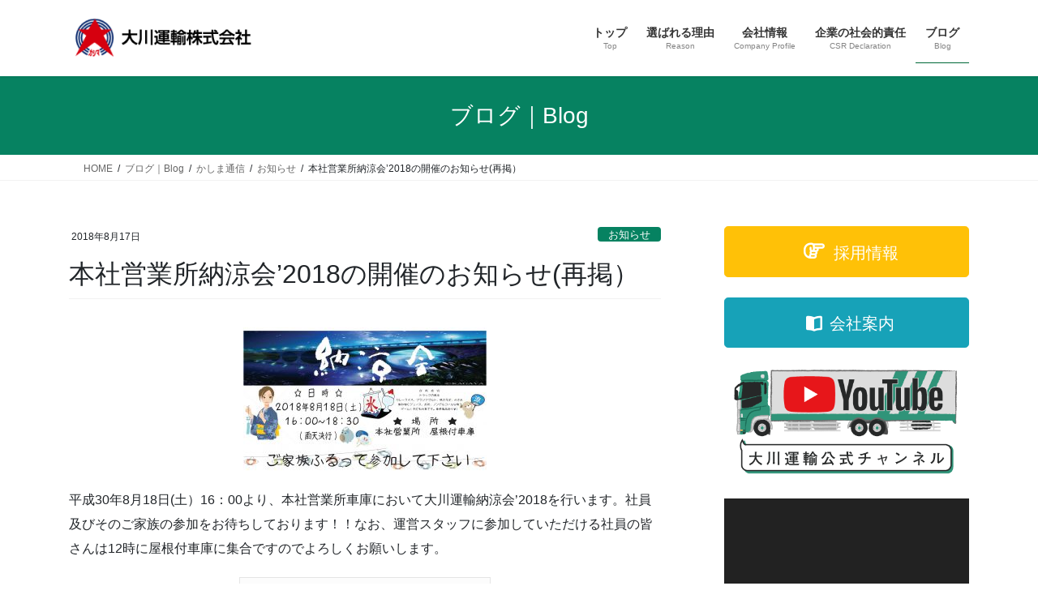

--- FILE ---
content_type: text/html; charset=UTF-8
request_url: https://www.ohkawaunyu.com/2018-8-17honsya-eigyosyo-nouryoukai-no-osiraser/
body_size: 18755
content:
<!DOCTYPE html>
<html lang="ja">
<head>
<meta charset="utf-8">
<meta http-equiv="X-UA-Compatible" content="IE=edge">
<meta name="viewport" content="width=device-width, initial-scale=1">

<!-- Global site tag (gtag.js) - Google Analytics -->
<script async src="https://www.googletagmanager.com/gtag/js?id=UA-101964968-2"></script>
<script>
  window.dataLayer = window.dataLayer || [];
  function gtag(){dataLayer.push(arguments);}
  gtag('js', new Date());

  gtag('config', 'UA-101964968-2');
</script>

<!-- Google tag (gtag.js) --><script async src="https://www.googletagmanager.com/gtag/js?id=G-LSLB069CRQ"></script><script>window.dataLayer = window.dataLayer || [];function gtag(){dataLayer.push(arguments);}gtag('js', new Date());gtag('config', 'G-LSLB069CRQ');</script>
<title>本社営業所納涼会’2018の開催のお知らせ(再掲） | 大川運輸株式会社のWebサイト</title>
<meta name='robots' content='max-image-preview:large' />
<link rel='dns-prefetch' href='//use.fontawesome.com' />
<link rel='dns-prefetch' href='//fonts.googleapis.com' />
<link rel="alternate" type="application/rss+xml" title="大川運輸株式会社のWebサイト &raquo; フィード" href="https://www.ohkawaunyu.com/feed/" />
<link rel="alternate" type="application/rss+xml" title="大川運輸株式会社のWebサイト &raquo; コメントフィード" href="https://www.ohkawaunyu.com/comments/feed/" />
<link rel="alternate" type="application/rss+xml" title="大川運輸株式会社のWebサイト &raquo; 本社営業所納涼会’2018の開催のお知らせ(再掲） のコメントのフィード" href="https://www.ohkawaunyu.com/2018-8-17honsya-eigyosyo-nouryoukai-no-osiraser/feed/" />
<link rel="alternate" title="oEmbed (JSON)" type="application/json+oembed" href="https://www.ohkawaunyu.com/wp-json/oembed/1.0/embed?url=https%3A%2F%2Fwww.ohkawaunyu.com%2F2018-8-17honsya-eigyosyo-nouryoukai-no-osiraser%2F" />
<link rel="alternate" title="oEmbed (XML)" type="text/xml+oembed" href="https://www.ohkawaunyu.com/wp-json/oembed/1.0/embed?url=https%3A%2F%2Fwww.ohkawaunyu.com%2F2018-8-17honsya-eigyosyo-nouryoukai-no-osiraser%2F&#038;format=xml" />
<meta name="description" content="平成30年8月18日(土）16：00より、本社営業所車庫において大川運輸納涼会’2018を行います。社員及びそのご家族の参加をお待ちしております！！なお、運営スタッフに参加していただける社員の皆さんは12時に屋根付車庫に集合ですのでよろしくお願いします。納涼会では当社の車両の展示を行います。夏休みの思い出作りに親御さんの職場を見てみるのはどうでしょうか？また、お子さんたち対象のビンゴゲーム大会では景品を多数用意していますので振るっての参加をお願" /><style id='wp-img-auto-sizes-contain-inline-css' type='text/css'>
img:is([sizes=auto i],[sizes^="auto," i]){contain-intrinsic-size:3000px 1500px}
/*# sourceURL=wp-img-auto-sizes-contain-inline-css */
</style>
<link rel='stylesheet' id='vkExUnit_common_style-css' href='https://www.ohkawaunyu.com/wp-content/plugins/vk-all-in-one-expansion-unit/assets/css/vkExUnit_style.css?ver=9.113.0.1' type='text/css' media='all' />
<style id='vkExUnit_common_style-inline-css' type='text/css'>
:root {--ver_page_top_button_url:url(https://www.ohkawaunyu.com/wp-content/plugins/vk-all-in-one-expansion-unit/assets/images/to-top-btn-icon.svg);}@font-face {font-weight: normal;font-style: normal;font-family: "vk_sns";src: url("https://www.ohkawaunyu.com/wp-content/plugins/vk-all-in-one-expansion-unit/inc/sns/icons/fonts/vk_sns.eot?-bq20cj");src: url("https://www.ohkawaunyu.com/wp-content/plugins/vk-all-in-one-expansion-unit/inc/sns/icons/fonts/vk_sns.eot?#iefix-bq20cj") format("embedded-opentype"),url("https://www.ohkawaunyu.com/wp-content/plugins/vk-all-in-one-expansion-unit/inc/sns/icons/fonts/vk_sns.woff?-bq20cj") format("woff"),url("https://www.ohkawaunyu.com/wp-content/plugins/vk-all-in-one-expansion-unit/inc/sns/icons/fonts/vk_sns.ttf?-bq20cj") format("truetype"),url("https://www.ohkawaunyu.com/wp-content/plugins/vk-all-in-one-expansion-unit/inc/sns/icons/fonts/vk_sns.svg?-bq20cj#vk_sns") format("svg");}
.veu_promotion-alert__content--text {border: 1px solid rgba(0,0,0,0.125);padding: 0.5em 1em;border-radius: var(--vk-size-radius);margin-bottom: var(--vk-margin-block-bottom);font-size: 0.875rem;}/* Alert Content部分に段落タグを入れた場合に最後の段落の余白を0にする */.veu_promotion-alert__content--text p:last-of-type{margin-bottom:0;margin-top: 0;}
/*# sourceURL=vkExUnit_common_style-inline-css */
</style>
<style id='wp-emoji-styles-inline-css' type='text/css'>

	img.wp-smiley, img.emoji {
		display: inline !important;
		border: none !important;
		box-shadow: none !important;
		height: 1em !important;
		width: 1em !important;
		margin: 0 0.07em !important;
		vertical-align: -0.1em !important;
		background: none !important;
		padding: 0 !important;
	}
/*# sourceURL=wp-emoji-styles-inline-css */
</style>
<style id='wp-block-library-inline-css' type='text/css'>
:root{--wp-block-synced-color:#7a00df;--wp-block-synced-color--rgb:122,0,223;--wp-bound-block-color:var(--wp-block-synced-color);--wp-editor-canvas-background:#ddd;--wp-admin-theme-color:#007cba;--wp-admin-theme-color--rgb:0,124,186;--wp-admin-theme-color-darker-10:#006ba1;--wp-admin-theme-color-darker-10--rgb:0,107,160.5;--wp-admin-theme-color-darker-20:#005a87;--wp-admin-theme-color-darker-20--rgb:0,90,135;--wp-admin-border-width-focus:2px}@media (min-resolution:192dpi){:root{--wp-admin-border-width-focus:1.5px}}.wp-element-button{cursor:pointer}:root .has-very-light-gray-background-color{background-color:#eee}:root .has-very-dark-gray-background-color{background-color:#313131}:root .has-very-light-gray-color{color:#eee}:root .has-very-dark-gray-color{color:#313131}:root .has-vivid-green-cyan-to-vivid-cyan-blue-gradient-background{background:linear-gradient(135deg,#00d084,#0693e3)}:root .has-purple-crush-gradient-background{background:linear-gradient(135deg,#34e2e4,#4721fb 50%,#ab1dfe)}:root .has-hazy-dawn-gradient-background{background:linear-gradient(135deg,#faaca8,#dad0ec)}:root .has-subdued-olive-gradient-background{background:linear-gradient(135deg,#fafae1,#67a671)}:root .has-atomic-cream-gradient-background{background:linear-gradient(135deg,#fdd79a,#004a59)}:root .has-nightshade-gradient-background{background:linear-gradient(135deg,#330968,#31cdcf)}:root .has-midnight-gradient-background{background:linear-gradient(135deg,#020381,#2874fc)}:root{--wp--preset--font-size--normal:16px;--wp--preset--font-size--huge:42px}.has-regular-font-size{font-size:1em}.has-larger-font-size{font-size:2.625em}.has-normal-font-size{font-size:var(--wp--preset--font-size--normal)}.has-huge-font-size{font-size:var(--wp--preset--font-size--huge)}.has-text-align-center{text-align:center}.has-text-align-left{text-align:left}.has-text-align-right{text-align:right}.has-fit-text{white-space:nowrap!important}#end-resizable-editor-section{display:none}.aligncenter{clear:both}.items-justified-left{justify-content:flex-start}.items-justified-center{justify-content:center}.items-justified-right{justify-content:flex-end}.items-justified-space-between{justify-content:space-between}.screen-reader-text{border:0;clip-path:inset(50%);height:1px;margin:-1px;overflow:hidden;padding:0;position:absolute;width:1px;word-wrap:normal!important}.screen-reader-text:focus{background-color:#ddd;clip-path:none;color:#444;display:block;font-size:1em;height:auto;left:5px;line-height:normal;padding:15px 23px 14px;text-decoration:none;top:5px;width:auto;z-index:100000}html :where(.has-border-color){border-style:solid}html :where([style*=border-top-color]){border-top-style:solid}html :where([style*=border-right-color]){border-right-style:solid}html :where([style*=border-bottom-color]){border-bottom-style:solid}html :where([style*=border-left-color]){border-left-style:solid}html :where([style*=border-width]){border-style:solid}html :where([style*=border-top-width]){border-top-style:solid}html :where([style*=border-right-width]){border-right-style:solid}html :where([style*=border-bottom-width]){border-bottom-style:solid}html :where([style*=border-left-width]){border-left-style:solid}html :where(img[class*=wp-image-]){height:auto;max-width:100%}:where(figure){margin:0 0 1em}html :where(.is-position-sticky){--wp-admin--admin-bar--position-offset:var(--wp-admin--admin-bar--height,0px)}@media screen and (max-width:600px){html :where(.is-position-sticky){--wp-admin--admin-bar--position-offset:0px}}
/* VK Color Palettes */

/*# sourceURL=wp-block-library-inline-css */
</style><style id='global-styles-inline-css' type='text/css'>
:root{--wp--preset--aspect-ratio--square: 1;--wp--preset--aspect-ratio--4-3: 4/3;--wp--preset--aspect-ratio--3-4: 3/4;--wp--preset--aspect-ratio--3-2: 3/2;--wp--preset--aspect-ratio--2-3: 2/3;--wp--preset--aspect-ratio--16-9: 16/9;--wp--preset--aspect-ratio--9-16: 9/16;--wp--preset--color--black: #000000;--wp--preset--color--cyan-bluish-gray: #abb8c3;--wp--preset--color--white: #ffffff;--wp--preset--color--pale-pink: #f78da7;--wp--preset--color--vivid-red: #cf2e2e;--wp--preset--color--luminous-vivid-orange: #ff6900;--wp--preset--color--luminous-vivid-amber: #fcb900;--wp--preset--color--light-green-cyan: #7bdcb5;--wp--preset--color--vivid-green-cyan: #00d084;--wp--preset--color--pale-cyan-blue: #8ed1fc;--wp--preset--color--vivid-cyan-blue: #0693e3;--wp--preset--color--vivid-purple: #9b51e0;--wp--preset--gradient--vivid-cyan-blue-to-vivid-purple: linear-gradient(135deg,rgb(6,147,227) 0%,rgb(155,81,224) 100%);--wp--preset--gradient--light-green-cyan-to-vivid-green-cyan: linear-gradient(135deg,rgb(122,220,180) 0%,rgb(0,208,130) 100%);--wp--preset--gradient--luminous-vivid-amber-to-luminous-vivid-orange: linear-gradient(135deg,rgb(252,185,0) 0%,rgb(255,105,0) 100%);--wp--preset--gradient--luminous-vivid-orange-to-vivid-red: linear-gradient(135deg,rgb(255,105,0) 0%,rgb(207,46,46) 100%);--wp--preset--gradient--very-light-gray-to-cyan-bluish-gray: linear-gradient(135deg,rgb(238,238,238) 0%,rgb(169,184,195) 100%);--wp--preset--gradient--cool-to-warm-spectrum: linear-gradient(135deg,rgb(74,234,220) 0%,rgb(151,120,209) 20%,rgb(207,42,186) 40%,rgb(238,44,130) 60%,rgb(251,105,98) 80%,rgb(254,248,76) 100%);--wp--preset--gradient--blush-light-purple: linear-gradient(135deg,rgb(255,206,236) 0%,rgb(152,150,240) 100%);--wp--preset--gradient--blush-bordeaux: linear-gradient(135deg,rgb(254,205,165) 0%,rgb(254,45,45) 50%,rgb(107,0,62) 100%);--wp--preset--gradient--luminous-dusk: linear-gradient(135deg,rgb(255,203,112) 0%,rgb(199,81,192) 50%,rgb(65,88,208) 100%);--wp--preset--gradient--pale-ocean: linear-gradient(135deg,rgb(255,245,203) 0%,rgb(182,227,212) 50%,rgb(51,167,181) 100%);--wp--preset--gradient--electric-grass: linear-gradient(135deg,rgb(202,248,128) 0%,rgb(113,206,126) 100%);--wp--preset--gradient--midnight: linear-gradient(135deg,rgb(2,3,129) 0%,rgb(40,116,252) 100%);--wp--preset--font-size--small: 13px;--wp--preset--font-size--medium: 20px;--wp--preset--font-size--large: 36px;--wp--preset--font-size--x-large: 42px;--wp--preset--spacing--20: 0.44rem;--wp--preset--spacing--30: 0.67rem;--wp--preset--spacing--40: 1rem;--wp--preset--spacing--50: 1.5rem;--wp--preset--spacing--60: 2.25rem;--wp--preset--spacing--70: 3.38rem;--wp--preset--spacing--80: 5.06rem;--wp--preset--shadow--natural: 6px 6px 9px rgba(0, 0, 0, 0.2);--wp--preset--shadow--deep: 12px 12px 50px rgba(0, 0, 0, 0.4);--wp--preset--shadow--sharp: 6px 6px 0px rgba(0, 0, 0, 0.2);--wp--preset--shadow--outlined: 6px 6px 0px -3px rgb(255, 255, 255), 6px 6px rgb(0, 0, 0);--wp--preset--shadow--crisp: 6px 6px 0px rgb(0, 0, 0);}:where(.is-layout-flex){gap: 0.5em;}:where(.is-layout-grid){gap: 0.5em;}body .is-layout-flex{display: flex;}.is-layout-flex{flex-wrap: wrap;align-items: center;}.is-layout-flex > :is(*, div){margin: 0;}body .is-layout-grid{display: grid;}.is-layout-grid > :is(*, div){margin: 0;}:where(.wp-block-columns.is-layout-flex){gap: 2em;}:where(.wp-block-columns.is-layout-grid){gap: 2em;}:where(.wp-block-post-template.is-layout-flex){gap: 1.25em;}:where(.wp-block-post-template.is-layout-grid){gap: 1.25em;}.has-black-color{color: var(--wp--preset--color--black) !important;}.has-cyan-bluish-gray-color{color: var(--wp--preset--color--cyan-bluish-gray) !important;}.has-white-color{color: var(--wp--preset--color--white) !important;}.has-pale-pink-color{color: var(--wp--preset--color--pale-pink) !important;}.has-vivid-red-color{color: var(--wp--preset--color--vivid-red) !important;}.has-luminous-vivid-orange-color{color: var(--wp--preset--color--luminous-vivid-orange) !important;}.has-luminous-vivid-amber-color{color: var(--wp--preset--color--luminous-vivid-amber) !important;}.has-light-green-cyan-color{color: var(--wp--preset--color--light-green-cyan) !important;}.has-vivid-green-cyan-color{color: var(--wp--preset--color--vivid-green-cyan) !important;}.has-pale-cyan-blue-color{color: var(--wp--preset--color--pale-cyan-blue) !important;}.has-vivid-cyan-blue-color{color: var(--wp--preset--color--vivid-cyan-blue) !important;}.has-vivid-purple-color{color: var(--wp--preset--color--vivid-purple) !important;}.has-black-background-color{background-color: var(--wp--preset--color--black) !important;}.has-cyan-bluish-gray-background-color{background-color: var(--wp--preset--color--cyan-bluish-gray) !important;}.has-white-background-color{background-color: var(--wp--preset--color--white) !important;}.has-pale-pink-background-color{background-color: var(--wp--preset--color--pale-pink) !important;}.has-vivid-red-background-color{background-color: var(--wp--preset--color--vivid-red) !important;}.has-luminous-vivid-orange-background-color{background-color: var(--wp--preset--color--luminous-vivid-orange) !important;}.has-luminous-vivid-amber-background-color{background-color: var(--wp--preset--color--luminous-vivid-amber) !important;}.has-light-green-cyan-background-color{background-color: var(--wp--preset--color--light-green-cyan) !important;}.has-vivid-green-cyan-background-color{background-color: var(--wp--preset--color--vivid-green-cyan) !important;}.has-pale-cyan-blue-background-color{background-color: var(--wp--preset--color--pale-cyan-blue) !important;}.has-vivid-cyan-blue-background-color{background-color: var(--wp--preset--color--vivid-cyan-blue) !important;}.has-vivid-purple-background-color{background-color: var(--wp--preset--color--vivid-purple) !important;}.has-black-border-color{border-color: var(--wp--preset--color--black) !important;}.has-cyan-bluish-gray-border-color{border-color: var(--wp--preset--color--cyan-bluish-gray) !important;}.has-white-border-color{border-color: var(--wp--preset--color--white) !important;}.has-pale-pink-border-color{border-color: var(--wp--preset--color--pale-pink) !important;}.has-vivid-red-border-color{border-color: var(--wp--preset--color--vivid-red) !important;}.has-luminous-vivid-orange-border-color{border-color: var(--wp--preset--color--luminous-vivid-orange) !important;}.has-luminous-vivid-amber-border-color{border-color: var(--wp--preset--color--luminous-vivid-amber) !important;}.has-light-green-cyan-border-color{border-color: var(--wp--preset--color--light-green-cyan) !important;}.has-vivid-green-cyan-border-color{border-color: var(--wp--preset--color--vivid-green-cyan) !important;}.has-pale-cyan-blue-border-color{border-color: var(--wp--preset--color--pale-cyan-blue) !important;}.has-vivid-cyan-blue-border-color{border-color: var(--wp--preset--color--vivid-cyan-blue) !important;}.has-vivid-purple-border-color{border-color: var(--wp--preset--color--vivid-purple) !important;}.has-vivid-cyan-blue-to-vivid-purple-gradient-background{background: var(--wp--preset--gradient--vivid-cyan-blue-to-vivid-purple) !important;}.has-light-green-cyan-to-vivid-green-cyan-gradient-background{background: var(--wp--preset--gradient--light-green-cyan-to-vivid-green-cyan) !important;}.has-luminous-vivid-amber-to-luminous-vivid-orange-gradient-background{background: var(--wp--preset--gradient--luminous-vivid-amber-to-luminous-vivid-orange) !important;}.has-luminous-vivid-orange-to-vivid-red-gradient-background{background: var(--wp--preset--gradient--luminous-vivid-orange-to-vivid-red) !important;}.has-very-light-gray-to-cyan-bluish-gray-gradient-background{background: var(--wp--preset--gradient--very-light-gray-to-cyan-bluish-gray) !important;}.has-cool-to-warm-spectrum-gradient-background{background: var(--wp--preset--gradient--cool-to-warm-spectrum) !important;}.has-blush-light-purple-gradient-background{background: var(--wp--preset--gradient--blush-light-purple) !important;}.has-blush-bordeaux-gradient-background{background: var(--wp--preset--gradient--blush-bordeaux) !important;}.has-luminous-dusk-gradient-background{background: var(--wp--preset--gradient--luminous-dusk) !important;}.has-pale-ocean-gradient-background{background: var(--wp--preset--gradient--pale-ocean) !important;}.has-electric-grass-gradient-background{background: var(--wp--preset--gradient--electric-grass) !important;}.has-midnight-gradient-background{background: var(--wp--preset--gradient--midnight) !important;}.has-small-font-size{font-size: var(--wp--preset--font-size--small) !important;}.has-medium-font-size{font-size: var(--wp--preset--font-size--medium) !important;}.has-large-font-size{font-size: var(--wp--preset--font-size--large) !important;}.has-x-large-font-size{font-size: var(--wp--preset--font-size--x-large) !important;}
/*# sourceURL=global-styles-inline-css */
</style>

<style id='classic-theme-styles-inline-css' type='text/css'>
/*! This file is auto-generated */
.wp-block-button__link{color:#fff;background-color:#32373c;border-radius:9999px;box-shadow:none;text-decoration:none;padding:calc(.667em + 2px) calc(1.333em + 2px);font-size:1.125em}.wp-block-file__button{background:#32373c;color:#fff;text-decoration:none}
/*# sourceURL=/wp-includes/css/classic-themes.min.css */
</style>
<link rel='stylesheet' id='bfb_fontawesome_stylesheet-css' href='https://use.fontawesome.com/releases/v5.12.1/css/all.css?ver=6.9' type='text/css' media='all' />
<link rel='stylesheet' id='bfb_font_Montserrat-css' href='https://fonts.googleapis.com/css?family=Montserrat&#038;display=swap&#038;ver=6.9' type='text/css' media='all' />
<link rel='stylesheet' id='responsive-lightbox-prettyphoto-css' href='https://www.ohkawaunyu.com/wp-content/plugins/responsive-lightbox/assets/prettyphoto/prettyPhoto.min.css?ver=3.1.6' type='text/css' media='all' />
<link rel='stylesheet' id='vk-swiper-style-css' href='https://www.ohkawaunyu.com/wp-content/plugins/vk-blocks/vendor/vektor-inc/vk-swiper/src/assets/css/swiper-bundle.min.css?ver=11.0.2' type='text/css' media='all' />
<link rel='stylesheet' id='bootstrap-4-style-css' href='https://www.ohkawaunyu.com/wp-content/themes/lightning/_g2/library/bootstrap-4/css/bootstrap.min.css?ver=4.5.0' type='text/css' media='all' />
<link rel='stylesheet' id='lightning-common-style-css' href='https://www.ohkawaunyu.com/wp-content/themes/lightning/_g2/assets/css/common.css?ver=15.33.1' type='text/css' media='all' />
<style id='lightning-common-style-inline-css' type='text/css'>
/* vk-mobile-nav */:root {--vk-mobile-nav-menu-btn-bg-src: url("https://www.ohkawaunyu.com/wp-content/themes/lightning/_g2/inc/vk-mobile-nav/package/images/vk-menu-btn-black.svg");--vk-mobile-nav-menu-btn-close-bg-src: url("https://www.ohkawaunyu.com/wp-content/themes/lightning/_g2/inc/vk-mobile-nav/package/images/vk-menu-close-black.svg");--vk-menu-acc-icon-open-black-bg-src: url("https://www.ohkawaunyu.com/wp-content/themes/lightning/_g2/inc/vk-mobile-nav/package/images/vk-menu-acc-icon-open-black.svg");--vk-menu-acc-icon-open-white-bg-src: url("https://www.ohkawaunyu.com/wp-content/themes/lightning/_g2/inc/vk-mobile-nav/package/images/vk-menu-acc-icon-open-white.svg");--vk-menu-acc-icon-close-black-bg-src: url("https://www.ohkawaunyu.com/wp-content/themes/lightning/_g2/inc/vk-mobile-nav/package/images/vk-menu-close-black.svg");--vk-menu-acc-icon-close-white-bg-src: url("https://www.ohkawaunyu.com/wp-content/themes/lightning/_g2/inc/vk-mobile-nav/package/images/vk-menu-close-white.svg");}
/*# sourceURL=lightning-common-style-inline-css */
</style>
<link rel='stylesheet' id='lightning-design-style-css' href='https://www.ohkawaunyu.com/wp-content/themes/lightning/_g2/design-skin/origin2/css/style.css?ver=15.33.1' type='text/css' media='all' />
<style id='lightning-design-style-inline-css' type='text/css'>
:root {--color-key:#068261;--wp--preset--color--vk-color-primary:#068261;--color-key-dark:#006837;}
/* ltg common custom */:root {--vk-menu-acc-btn-border-color:#333;--vk-color-primary:#068261;--vk-color-primary-dark:#006837;--vk-color-primary-vivid:#078f6b;--color-key:#068261;--wp--preset--color--vk-color-primary:#068261;--color-key-dark:#006837;}.veu_color_txt_key { color:#006837 ; }.veu_color_bg_key { background-color:#006837 ; }.veu_color_border_key { border-color:#006837 ; }.btn-default { border-color:#068261;color:#068261;}.btn-default:focus,.btn-default:hover { border-color:#068261;background-color: #068261; }.wp-block-search__button,.btn-primary { background-color:#068261;border-color:#006837; }.wp-block-search__button:focus,.wp-block-search__button:hover,.btn-primary:not(:disabled):not(.disabled):active,.btn-primary:focus,.btn-primary:hover { background-color:#006837;border-color:#068261; }.btn-outline-primary { color : #068261 ; border-color:#068261; }.btn-outline-primary:not(:disabled):not(.disabled):active,.btn-outline-primary:focus,.btn-outline-primary:hover { color : #fff; background-color:#068261;border-color:#006837; }a { color:#337ab7; }
.tagcloud a:before { font-family: "Font Awesome 7 Free";content: "\f02b";font-weight: bold; }
.media .media-body .media-heading a:hover { color:#068261; }@media (min-width: 768px){.gMenu > li:before,.gMenu > li.menu-item-has-children::after { border-bottom-color:#006837 }.gMenu li li { background-color:#006837 }.gMenu li li a:hover { background-color:#068261; }} /* @media (min-width: 768px) */.page-header { background-color:#068261; }h2,.mainSection-title { border-top-color:#068261; }h3:after,.subSection-title:after { border-bottom-color:#068261; }ul.page-numbers li span.page-numbers.current,.page-link dl .post-page-numbers.current { background-color:#068261; }.pager li > a { border-color:#068261;color:#068261;}.pager li > a:hover { background-color:#068261;color:#fff;}.siteFooter { border-top-color:#068261; }dt { border-left-color:#068261; }:root {--g_nav_main_acc_icon_open_url:url(https://www.ohkawaunyu.com/wp-content/themes/lightning/_g2/inc/vk-mobile-nav/package/images/vk-menu-acc-icon-open-black.svg);--g_nav_main_acc_icon_close_url: url(https://www.ohkawaunyu.com/wp-content/themes/lightning/_g2/inc/vk-mobile-nav/package/images/vk-menu-close-black.svg);--g_nav_sub_acc_icon_open_url: url(https://www.ohkawaunyu.com/wp-content/themes/lightning/_g2/inc/vk-mobile-nav/package/images/vk-menu-acc-icon-open-white.svg);--g_nav_sub_acc_icon_close_url: url(https://www.ohkawaunyu.com/wp-content/themes/lightning/_g2/inc/vk-mobile-nav/package/images/vk-menu-close-white.svg);}
/*# sourceURL=lightning-design-style-inline-css */
</style>
<link rel='stylesheet' id='veu-cta-css' href='https://www.ohkawaunyu.com/wp-content/plugins/vk-all-in-one-expansion-unit/inc/call-to-action/package/assets/css/style.css?ver=9.113.0.1' type='text/css' media='all' />
<link rel='stylesheet' id='vk-blocks-build-css-css' href='https://www.ohkawaunyu.com/wp-content/plugins/vk-blocks/build/block-build.css?ver=1.115.2.1' type='text/css' media='all' />
<style id='vk-blocks-build-css-inline-css' type='text/css'>

	:root {
		--vk_image-mask-circle: url(https://www.ohkawaunyu.com/wp-content/plugins/vk-blocks/inc/vk-blocks/images/circle.svg);
		--vk_image-mask-wave01: url(https://www.ohkawaunyu.com/wp-content/plugins/vk-blocks/inc/vk-blocks/images/wave01.svg);
		--vk_image-mask-wave02: url(https://www.ohkawaunyu.com/wp-content/plugins/vk-blocks/inc/vk-blocks/images/wave02.svg);
		--vk_image-mask-wave03: url(https://www.ohkawaunyu.com/wp-content/plugins/vk-blocks/inc/vk-blocks/images/wave03.svg);
		--vk_image-mask-wave04: url(https://www.ohkawaunyu.com/wp-content/plugins/vk-blocks/inc/vk-blocks/images/wave04.svg);
	}
	

	:root {

		--vk-balloon-border-width:1px;

		--vk-balloon-speech-offset:-12px;
	}
	

	:root {
		--vk_flow-arrow: url(https://www.ohkawaunyu.com/wp-content/plugins/vk-blocks/inc/vk-blocks/images/arrow_bottom.svg);
	}
	
/*# sourceURL=vk-blocks-build-css-inline-css */
</style>
<link rel='stylesheet' id='lightning-theme-style-css' href='https://www.ohkawaunyu.com/wp-content/themes/lightning_child/_g2/style.css?ver=15.33.1' type='text/css' media='all' />
<link rel='stylesheet' id='vk-font-awesome-css' href='https://www.ohkawaunyu.com/wp-content/themes/lightning/vendor/vektor-inc/font-awesome-versions/src/font-awesome/css/all.min.css?ver=7.1.0' type='text/css' media='all' />
<link rel="https://api.w.org/" href="https://www.ohkawaunyu.com/wp-json/" /><link rel="alternate" title="JSON" type="application/json" href="https://www.ohkawaunyu.com/wp-json/wp/v2/posts/1936" /><link rel="EditURI" type="application/rsd+xml" title="RSD" href="https://www.ohkawaunyu.com/xmlrpc.php?rsd" />
<meta name="generator" content="WordPress 6.9" />
<link rel="canonical" href="https://www.ohkawaunyu.com/2018-8-17honsya-eigyosyo-nouryoukai-no-osiraser/" />
<link rel='shortlink' href='https://www.ohkawaunyu.com/?p=1936' />
<style id="lightning-color-custom-for-plugins" type="text/css">/* ltg theme common */.color_key_bg,.color_key_bg_hover:hover{background-color: #068261;}.color_key_txt,.color_key_txt_hover:hover{color: #068261;}.color_key_border,.color_key_border_hover:hover{border-color: #068261;}.color_key_dark_bg,.color_key_dark_bg_hover:hover{background-color: #006837;}.color_key_dark_txt,.color_key_dark_txt_hover:hover{color: #006837;}.color_key_dark_border,.color_key_dark_border_hover:hover{border-color: #006837;}</style><link rel="icon" href="https://www.ohkawaunyu.com/wp-content/uploads/2017/06/73cec481c04b3c78aaf7309131dc211e.png" sizes="32x32" />
<link rel="icon" href="https://www.ohkawaunyu.com/wp-content/uploads/2017/06/73cec481c04b3c78aaf7309131dc211e.png" sizes="192x192" />
<link rel="apple-touch-icon" href="https://www.ohkawaunyu.com/wp-content/uploads/2017/06/73cec481c04b3c78aaf7309131dc211e.png" />
<meta name="msapplication-TileImage" content="https://www.ohkawaunyu.com/wp-content/uploads/2017/06/73cec481c04b3c78aaf7309131dc211e.png" />
<!-- [ VK All in One Expansion Unit Article Structure Data ] --><script type="application/ld+json">{"@context":"https://schema.org/","@type":"Article","headline":"本社営業所納涼会’2018の開催のお知らせ(再掲）","image":"","datePublished":"2018-08-17T13:48:52+09:00","dateModified":"2018-08-17T13:51:33+09:00","author":{"@type":"","name":"posting_user","url":"https://www.ohkawaunyu.com/","sameAs":""}}</script><!-- [ / VK All in One Expansion Unit Article Structure Data ] -->
<link rel='stylesheet' id='mediaelement-css' href='https://www.ohkawaunyu.com/wp-includes/js/mediaelement/mediaelementplayer-legacy.min.css?ver=4.2.17' type='text/css' media='all' />
<link rel='stylesheet' id='wp-mediaelement-css' href='https://www.ohkawaunyu.com/wp-includes/js/mediaelement/wp-mediaelement.min.css?ver=6.9' type='text/css' media='all' />
</head>
<body class="wp-singular post-template-default single single-post postid-1936 single-format-standard wp-theme-lightning wp-child-theme-lightning_child_g2 vk-blocks fa_v7_css post-name-2018-8-17honsya-eigyosyo-nouryoukai-no-osiraser category-info post-type-post sidebar-fix sidebar-fix-priority-top bootstrap4 device-pc">
<a class="skip-link screen-reader-text" href="#main">コンテンツへスキップ</a>
<a class="skip-link screen-reader-text" href="#vk-mobile-nav">ナビゲーションに移動</a>
<header class="siteHeader">
		<div class="container siteHeadContainer">
		<div class="navbar-header">
						<p class="navbar-brand siteHeader_logo">
			<a href="https://www.ohkawaunyu.com/">
				<span><img src="https://www.ohkawaunyu.com/wp-content/uploads/2017/06/logo.png" alt="大川運輸株式会社のWebサイト" /></span>
			</a>
			</p>
					</div>

					<div id="gMenu_outer" class="gMenu_outer">
				<nav class="menu-menu-container"><ul id="menu-menu" class="menu gMenu vk-menu-acc"><li id="menu-item-65" class="menu-item menu-item-type-post_type menu-item-object-page menu-item-home"><a href="https://www.ohkawaunyu.com/"><strong class="gMenu_name">トップ</strong><span class="gMenu_description">Top</span></a></li>
<li id="menu-item-64" class="menu-item menu-item-type-post_type menu-item-object-page"><a href="https://www.ohkawaunyu.com/reason/"><strong class="gMenu_name">選ばれる理由</strong><span class="gMenu_description">Reason</span></a></li>
<li id="menu-item-63" class="menu-item menu-item-type-post_type menu-item-object-page menu-item-has-children"><a href="https://www.ohkawaunyu.com/company/"><strong class="gMenu_name">会社情報</strong><span class="gMenu_description">Company Profile</span></a>
<ul class="sub-menu">
	<li id="menu-item-5722" class="menu-item menu-item-type-post_type menu-item-object-page"><a href="https://www.ohkawaunyu.com/company-description/">会社概要｜About Us</a></li>
</ul>
</li>
<li id="menu-item-62" class="menu-item menu-item-type-post_type menu-item-object-page"><a href="https://www.ohkawaunyu.com/csr/"><strong class="gMenu_name">企業の社会的責任</strong><span class="gMenu_description">CSR Declaration</span></a></li>
<li id="menu-item-61" class="menu-item menu-item-type-post_type menu-item-object-page current_page_parent current-menu-ancestor"><a href="https://www.ohkawaunyu.com/blog/"><strong class="gMenu_name">ブログ</strong><span class="gMenu_description">Blog</span></a></li>
</ul></nav>			</div>
			</div>
	</header>

<div class="section page-header"><div class="container"><div class="row"><div class="col-md-12">
<div class="page-header_pageTitle">
ブログ｜Blog</div>
</div></div></div></div><!-- [ /.page-header ] -->


<!-- [ .breadSection ] --><div class="section breadSection"><div class="container"><div class="row"><ol class="breadcrumb" itemscope itemtype="https://schema.org/BreadcrumbList"><li id="panHome" itemprop="itemListElement" itemscope itemtype="http://schema.org/ListItem"><a itemprop="item" href="https://www.ohkawaunyu.com/"><span itemprop="name"><i class="fa-solid fa-house"></i> HOME</span></a><meta itemprop="position" content="1" /></li><li itemprop="itemListElement" itemscope itemtype="http://schema.org/ListItem"><a itemprop="item" href="https://www.ohkawaunyu.com/blog/"><span itemprop="name">ブログ｜Blog</span></a><meta itemprop="position" content="2" /></li><li itemprop="itemListElement" itemscope itemtype="http://schema.org/ListItem"><a itemprop="item" href="https://www.ohkawaunyu.com/category/kashima-news/"><span itemprop="name">かしま通信</span></a><meta itemprop="position" content="3" /></li><li itemprop="itemListElement" itemscope itemtype="http://schema.org/ListItem"><a itemprop="item" href="https://www.ohkawaunyu.com/category/kashima-news/info/"><span itemprop="name">お知らせ</span></a><meta itemprop="position" content="4" /></li><li><span>本社営業所納涼会’2018の開催のお知らせ(再掲）</span><meta itemprop="position" content="5" /></li></ol></div></div></div><!-- [ /.breadSection ] -->

<div class="section siteContent">
<div class="container">
<div class="row">

	<div class="col mainSection mainSection-col-two baseSection vk_posts-mainSection" id="main" role="main">
				<article id="post-1936" class="entry entry-full post-1936 post type-post status-publish format-standard hentry category-info">

	
	
		<header class="entry-header">
			<div class="entry-meta">


<span class="published entry-meta_items">2018年8月17日</span>

<span class="entry-meta_items entry-meta_updated entry-meta_hidden">/ 最終更新日時 : <span class="updated">2018年8月17日</span></span>


	
	<span class="vcard author entry-meta_items entry-meta_items_author entry-meta_hidden"><span class="fn">posting_user</span></span>



<span class="entry-meta_items entry-meta_items_term"><a href="https://www.ohkawaunyu.com/category/kashima-news/info/" class="btn btn-xs btn-primary entry-meta_items_term_button" style="background-color:#068261;border:none;">お知らせ</a></span>
</div>
				<h1 class="entry-title">
											本社営業所納涼会’2018の開催のお知らせ(再掲）									</h1>
		</header>

	
	
	<div class="entry-body">
				<p><img fetchpriority="high" decoding="async" class="aligncenter size-medium wp-image-1890" src="https://www.ohkawaunyu.com/wp-content/uploads/2018/08/7dc8fdd73da25b991611d42f922bc1d5-300x179.jpg" alt="納涼会’2018再掲①" width="300" height="179" srcset="https://www.ohkawaunyu.com/wp-content/uploads/2018/08/7dc8fdd73da25b991611d42f922bc1d5-300x179.jpg 300w, https://www.ohkawaunyu.com/wp-content/uploads/2018/08/7dc8fdd73da25b991611d42f922bc1d5-768x459.jpg 768w, https://www.ohkawaunyu.com/wp-content/uploads/2018/08/7dc8fdd73da25b991611d42f922bc1d5-1024x612.jpg 1024w, https://www.ohkawaunyu.com/wp-content/uploads/2018/08/7dc8fdd73da25b991611d42f922bc1d5.jpg 2019w" sizes="(max-width: 300px) 100vw, 300px" /></p>
<p>平成30年8月18日(土）16：00より、本社営業所車庫において大川運輸納涼会’2018を行います。社員及びそのご家族の参加をお待ちしております！！なお、運営スタッフに参加していただける社員の皆さんは12時に屋根付車庫に集合ですのでよろしくお願いします。</p>
<div id="attachment_1937" style="width: 310px" class="wp-caption aligncenter"><img decoding="async" aria-describedby="caption-attachment-1937" class="wp-image-1937 size-medium" src="https://www.ohkawaunyu.com/wp-content/uploads/2018/08/IMG_3482-300x225.jpg" alt="納涼会’2018再掲②" width="300" height="225" srcset="https://www.ohkawaunyu.com/wp-content/uploads/2018/08/IMG_3482-300x225.jpg 300w, https://www.ohkawaunyu.com/wp-content/uploads/2018/08/IMG_3482-768x576.jpg 768w, https://www.ohkawaunyu.com/wp-content/uploads/2018/08/IMG_3482-1024x768.jpg 1024w" sizes="(max-width: 300px) 100vw, 300px" /><p id="caption-attachment-1937" class="wp-caption-text">今回の特賞の景品！</p></div>
<div id="attachment_1938" style="width: 310px" class="wp-caption aligncenter"><img decoding="async" aria-describedby="caption-attachment-1938" class="wp-image-1938 size-medium" src="https://www.ohkawaunyu.com/wp-content/uploads/2018/08/IMG_3489-300x225.jpg" alt="納涼会’2018再掲③" width="300" height="225" srcset="https://www.ohkawaunyu.com/wp-content/uploads/2018/08/IMG_3489-300x225.jpg 300w, https://www.ohkawaunyu.com/wp-content/uploads/2018/08/IMG_3489-768x576.jpg 768w, https://www.ohkawaunyu.com/wp-content/uploads/2018/08/IMG_3489-1024x768.jpg 1024w" sizes="(max-width: 300px) 100vw, 300px" /><p id="caption-attachment-1938" class="wp-caption-text">景品のギフト券、その他の景品も多数用意しています、参加してみましょう！！</p></div>
<p>納涼会では当社の車両の展示を行います。夏休みの思い出作りに親御さんの職場を見てみるのはどうでしょうか？また、お子さんたち対象のビンゴゲーム大会では景品を多数用意していますので振るっての参加をお願いします。</p>
<p>&nbsp;</p>
<p>&nbsp;</p>
<div class="veu_socialSet veu_socialSet-auto veu_socialSet-position-after veu_contentAddSection"><script>window.twttr=(function(d,s,id){var js,fjs=d.getElementsByTagName(s)[0],t=window.twttr||{};if(d.getElementById(id))return t;js=d.createElement(s);js.id=id;js.src="https://platform.twitter.com/widgets.js";fjs.parentNode.insertBefore(js,fjs);t._e=[];t.ready=function(f){t._e.push(f);};return t;}(document,"script","twitter-wjs"));</script><ul><li class="sb_facebook sb_icon"><a class="sb_icon_inner" href="//www.facebook.com/sharer.php?src=bm&u=https%3A%2F%2Fwww.ohkawaunyu.com%2F2018-8-17honsya-eigyosyo-nouryoukai-no-osiraser%2F&amp;t=%E6%9C%AC%E7%A4%BE%E5%96%B6%E6%A5%AD%E6%89%80%E7%B4%8D%E6%B6%BC%E4%BC%9A%E2%80%992018%E3%81%AE%E9%96%8B%E5%82%AC%E3%81%AE%E3%81%8A%E7%9F%A5%E3%82%89%E3%81%9B%28%E5%86%8D%E6%8E%B2%EF%BC%89%20%7C%20%E5%A4%A7%E5%B7%9D%E9%81%8B%E8%BC%B8%E6%A0%AA%E5%BC%8F%E4%BC%9A%E7%A4%BE%E3%81%AEWeb%E3%82%B5%E3%82%A4%E3%83%88" target="_blank" onclick="window.open(this.href,'FBwindow','width=650,height=450,menubar=no,toolbar=no,scrollbars=yes');return false;"><span class="vk_icon_w_r_sns_fb icon_sns"></span><span class="sns_txt">Facebook</span><span class="veu_count_sns_fb"></span></a></li><li class="sb_x_twitter sb_icon"><a class="sb_icon_inner" href="//twitter.com/intent/tweet?url=https%3A%2F%2Fwww.ohkawaunyu.com%2F2018-8-17honsya-eigyosyo-nouryoukai-no-osiraser%2F&amp;text=%E6%9C%AC%E7%A4%BE%E5%96%B6%E6%A5%AD%E6%89%80%E7%B4%8D%E6%B6%BC%E4%BC%9A%E2%80%992018%E3%81%AE%E9%96%8B%E5%82%AC%E3%81%AE%E3%81%8A%E7%9F%A5%E3%82%89%E3%81%9B%28%E5%86%8D%E6%8E%B2%EF%BC%89%20%7C%20%E5%A4%A7%E5%B7%9D%E9%81%8B%E8%BC%B8%E6%A0%AA%E5%BC%8F%E4%BC%9A%E7%A4%BE%E3%81%AEWeb%E3%82%B5%E3%82%A4%E3%83%88" target="_blank" ><span class="vk_icon_w_r_sns_x_twitter icon_sns"></span><span class="sns_txt">X</span></a></li><li class="sb_bluesky sb_icon"><a class="sb_icon_inner" href="https://bsky.app/intent/compose?text=%E6%9C%AC%E7%A4%BE%E5%96%B6%E6%A5%AD%E6%89%80%E7%B4%8D%E6%B6%BC%E4%BC%9A%E2%80%992018%E3%81%AE%E9%96%8B%E5%82%AC%E3%81%AE%E3%81%8A%E7%9F%A5%E3%82%89%E3%81%9B%28%E5%86%8D%E6%8E%B2%EF%BC%89%20%7C%20%E5%A4%A7%E5%B7%9D%E9%81%8B%E8%BC%B8%E6%A0%AA%E5%BC%8F%E4%BC%9A%E7%A4%BE%E3%81%AEWeb%E3%82%B5%E3%82%A4%E3%83%88%0Ahttps%3A%2F%2Fwww.ohkawaunyu.com%2F2018-8-17honsya-eigyosyo-nouryoukai-no-osiraser%2F" target="_blank" ><span class="vk_icon_w_r_sns_bluesky icon_sns"></span><span class="sns_txt">Bluesky</span></a></li><li class="sb_hatena sb_icon"><a class="sb_icon_inner" href="//b.hatena.ne.jp/add?mode=confirm&url=https%3A%2F%2Fwww.ohkawaunyu.com%2F2018-8-17honsya-eigyosyo-nouryoukai-no-osiraser%2F&amp;title=%E6%9C%AC%E7%A4%BE%E5%96%B6%E6%A5%AD%E6%89%80%E7%B4%8D%E6%B6%BC%E4%BC%9A%E2%80%992018%E3%81%AE%E9%96%8B%E5%82%AC%E3%81%AE%E3%81%8A%E7%9F%A5%E3%82%89%E3%81%9B%28%E5%86%8D%E6%8E%B2%EF%BC%89%20%7C%20%E5%A4%A7%E5%B7%9D%E9%81%8B%E8%BC%B8%E6%A0%AA%E5%BC%8F%E4%BC%9A%E7%A4%BE%E3%81%AEWeb%E3%82%B5%E3%82%A4%E3%83%88" target="_blank"  onclick="window.open(this.href,'Hatenawindow','width=650,height=450,menubar=no,toolbar=no,scrollbars=yes');return false;"><span class="vk_icon_w_r_sns_hatena icon_sns"></span><span class="sns_txt">Hatena</span><span class="veu_count_sns_hb"></span></a></li><li class="sb_copy sb_icon"><button class="copy-button sb_icon_inner"data-clipboard-text="本社営業所納涼会’2018の開催のお知らせ(再掲） | 大川運輸株式会社のWebサイト https://www.ohkawaunyu.com/2018-8-17honsya-eigyosyo-nouryoukai-no-osiraser/"><span class="vk_icon_w_r_sns_copy icon_sns"><i class="fas fa-copy"></i></span><span class="sns_txt">Copy</span></button></li></ul></div><!-- [ /.socialSet ] -->			</div>

	
	
	
	
		<div class="entry-footer">

			<div class="entry-meta-dataList"><dl><dt>カテゴリー</dt><dd><a href="https://www.ohkawaunyu.com/category/kashima-news/info/">お知らせ</a></dd></dl></div>
		</div><!-- [ /.entry-footer ] -->
	
	
			
	
		
		
		
		
	
	
</article><!-- [ /#post-1936 ] -->


	<div class="vk_posts postNextPrev">

		<div id="post-1912" class="vk_post vk_post-postType-post card card-post card-horizontal card-sm vk_post-col-xs-12 vk_post-col-sm-12 vk_post-col-md-6 post-1912 post type-post status-publish format-standard hentry category-everyday-events"><div class="card-horizontal-inner-row"><div class="vk_post-col-5 col-5 card-img-outer"><div class="vk_post_imgOuter" style="background-image:url(https://www.ohkawaunyu.com/wp-content/themes/lightning/_g2/assets/images/no-image.png)"><a href="https://www.ohkawaunyu.com/2018-8-11ibaraki-kenkashima-si-sougou-bousai-kunren/"><div class="card-img-overlay"><span class="vk_post_imgOuter_singleTermLabel" style="color:#fff;background-color:#1e73be">日常の出来事</span></div><img src="https://www.ohkawaunyu.com/wp-content/themes/lightning/_g2/assets/images/no-image.png" class="vk_post_imgOuter_img card-img card-img-use-bg" /></a></div><!-- [ /.vk_post_imgOuter ] --></div><!-- /.col --><div class="vk_post-col-7 col-7"><div class="vk_post_body card-body"><p class="postNextPrev_label">前の記事</p><h5 class="vk_post_title card-title"><a href="https://www.ohkawaunyu.com/2018-8-11ibaraki-kenkashima-si-sougou-bousai-kunren/">2018年8月11日　茨城県･鹿嶋市総合防災訓練に参加しました！！</a></h5><div class="vk_post_date card-date published">2018年8月17日</div></div><!-- [ /.card-body ] --></div><!-- /.col --></div><!-- [ /.row ] --></div><!-- [ /.card ] -->
		<div id="post-1944" class="vk_post vk_post-postType-post card card-post card-horizontal card-sm vk_post-col-xs-12 vk_post-col-sm-12 vk_post-col-md-6 card-horizontal-reverse postNextPrev_next post-1944 post type-post status-publish format-standard hentry category-everyday-events"><div class="card-horizontal-inner-row"><div class="vk_post-col-5 col-5 card-img-outer"><div class="vk_post_imgOuter" style="background-image:url(https://www.ohkawaunyu.com/wp-content/themes/lightning/_g2/assets/images/no-image.png)"><a href="https://www.ohkawaunyu.com/2018-8-17kounai/"><div class="card-img-overlay"><span class="vk_post_imgOuter_singleTermLabel" style="color:#fff;background-color:#1e73be">日常の出来事</span></div><img src="https://www.ohkawaunyu.com/wp-content/themes/lightning/_g2/assets/images/no-image.png" class="vk_post_imgOuter_img card-img card-img-use-bg" /></a></div><!-- [ /.vk_post_imgOuter ] --></div><!-- /.col --><div class="vk_post-col-7 col-7"><div class="vk_post_body card-body"><p class="postNextPrev_label">次の記事</p><h5 class="vk_post_title card-title"><a href="https://www.ohkawaunyu.com/2018-8-17kounai/">2018年8月構内除草作業の様子</a></h5><div class="vk_post_date card-date published">2018年8月21日</div></div><!-- [ /.card-body ] --></div><!-- /.col --></div><!-- [ /.row ] --></div><!-- [ /.card ] -->
		</div>
					</div><!-- [ /.mainSection ] -->

			<div class="col subSection sideSection sideSection-col-two baseSection">
						<aside class="widget widget_vkexunit_button" id="vkexunit_button-2">		<div class="veu_button">
			<a class="btn btn-block btn-warning btn-lg" href="https://www.ohkawaunyu.com/recruit/">
			<span class="button_mainText">

			<i class="far fa-hand-point-right font_icon"></i>採用情報
			</span>
						</a>
		</div>
				</aside>		<aside class="widget widget_vkexunit_button" id="vkexunit_button-3">		<div class="veu_button">
			<a class="btn btn-block btn-info btn-lg" href="https://www.ohkawaunyu.com/wp-content/themes/lightning_child/_g2/images/top/ohkawa_corporate_profile.pdf" target="_blank">
			<span class="button_mainText">

			<i class="fas fa-book-open font_icon"></i>会社案内
			</span>
						</a>
		</div>
				</aside>		<aside class="widget widget_vkexunit_banner" id="vkexunit_banner-2"><a href="https://www.youtube.com/channel/UC4K8dUw2rNq1d25889Zqa0A" class="veu_banner" target="_blank" ><img src="https://www.ohkawaunyu.com/wp-content/uploads/2020/04/youtyube_banner_long.png" alt="" /></a></aside><aside class="widget widget_media_video" id="media_video-3"><div style="width:100%;" class="wp-video"><video class="wp-video-shortcode" id="video-1936-1" preload="metadata" controls="controls"><source type="video/youtube" src="https://youtu.be/cUrmYwrf2-c?_=1" /><a href="https://youtu.be/cUrmYwrf2-c">https://youtu.be/cUrmYwrf2-c</a></video></div></aside><aside class="widget widget_search" id="search-3"><form role="search" method="get" id="searchform" class="searchform" action="https://www.ohkawaunyu.com/">
				<div>
					<label class="screen-reader-text" for="s">検索:</label>
					<input type="text" value="" name="s" id="s" />
					<input type="submit" id="searchsubmit" value="検索" />
				</div>
			</form></aside><aside class="widget widget_vkexunit_post_list" id="vkexunit_post_list-5"><div class="veu_postList pt_0"><h1 class="widget-title subSection-title">最近の投稿</h1><div class="postList postList_miniThumb">
<div class="postList_item" id="post-12439">
				<div class="postList_thumbnail">
		<a href="https://www.ohkawaunyu.com/2026%e5%b9%b41%e6%9c%88%e3%80%80%e5%ae%89%e5%85%a8%e6%a8%99%e8%aa%9e%e7%9c%8b%e6%9d%bf%e8%a8%ad%e7%bd%ae/">
			<img width="150" height="150" src="https://www.ohkawaunyu.com/wp-content/uploads/2026/01/S0427051-150x150.jpg" class="attachment-thumbnail size-thumbnail wp-post-image" alt="" decoding="async" loading="lazy" />		</a>
		</div><!-- [ /.postList_thumbnail ] -->
		<div class="postList_body">
		<div class="postList_title entry-title"><a href="https://www.ohkawaunyu.com/2026%e5%b9%b41%e6%9c%88%e3%80%80%e5%ae%89%e5%85%a8%e6%a8%99%e8%aa%9e%e7%9c%8b%e6%9d%bf%e8%a8%ad%e7%bd%ae/">2026年1月　安全標語看板設置</a></div><div class="published postList_date postList_meta_items">2026年1月17日</div>	</div><!-- [ /.postList_body ] -->
</div>
		
<div class="postList_item" id="post-12433">
				<div class="postList_thumbnail">
		<a href="https://www.ohkawaunyu.com/2026%e5%b9%b41%e6%9c%88%e3%81%ae%e5%81%a5%e5%ba%b7%e9%80%9a%e4%bf%a1/">
			<img width="150" height="150" src="https://www.ohkawaunyu.com/wp-content/uploads/2026/01/1.5-150x150.png" class="attachment-thumbnail size-thumbnail wp-post-image" alt="" decoding="async" loading="lazy" />		</a>
		</div><!-- [ /.postList_thumbnail ] -->
		<div class="postList_body">
		<div class="postList_title entry-title"><a href="https://www.ohkawaunyu.com/2026%e5%b9%b41%e6%9c%88%e3%81%ae%e5%81%a5%e5%ba%b7%e9%80%9a%e4%bf%a1/">2026年1月の健康通信</a></div><div class="published postList_date postList_meta_items">2026年1月16日</div>	</div><!-- [ /.postList_body ] -->
</div>
		
<div class="postList_item" id="post-12426">
				<div class="postList_thumbnail">
		<a href="https://www.ohkawaunyu.com/2026%e5%b9%b41%e6%9c%88%e3%80%80%e8%8c%a8%e5%9f%8e%e7%9c%8c%e3%83%88%e3%83%a9%e3%83%83%e3%82%af%e5%8d%94%e4%bc%9a%e9%95%b7%e8%a1%a8%e5%bd%b0%e5%bc%8f%e3%81%a8%e9%b9%bf%e5%b6%8b%e5%b8%82%e8%b3%80/">
			<img width="150" height="150" src="https://www.ohkawaunyu.com/wp-content/uploads/2026/01/S0157020-150x150.jpg" class="attachment-thumbnail size-thumbnail wp-post-image" alt="" decoding="async" loading="lazy" />		</a>
		</div><!-- [ /.postList_thumbnail ] -->
		<div class="postList_body">
		<div class="postList_title entry-title"><a href="https://www.ohkawaunyu.com/2026%e5%b9%b41%e6%9c%88%e3%80%80%e8%8c%a8%e5%9f%8e%e7%9c%8c%e3%83%88%e3%83%a9%e3%83%83%e3%82%af%e5%8d%94%e4%bc%9a%e9%95%b7%e8%a1%a8%e5%bd%b0%e5%bc%8f%e3%81%a8%e9%b9%bf%e5%b6%8b%e5%b8%82%e8%b3%80/">2026年1月　茨城県トラック協会長表彰式と鹿嶋市賀詞交歓会</a></div><div class="published postList_date postList_meta_items">2026年1月14日</div>	</div><!-- [ /.postList_body ] -->
</div>
		
<div class="postList_item" id="post-12421">
				<div class="postList_thumbnail">
		<a href="https://www.ohkawaunyu.com/2026%e5%b9%b41%e6%9c%88%e3%80%80%e9%81%94%e7%a3%a8%e7%9b%ae%e5%85%a5%e3%82%8c/">
			<img width="150" height="150" src="https://www.ohkawaunyu.com/wp-content/uploads/2026/01/S0047005-150x150.jpg" class="attachment-thumbnail size-thumbnail wp-post-image" alt="" decoding="async" loading="lazy" />		</a>
		</div><!-- [ /.postList_thumbnail ] -->
		<div class="postList_body">
		<div class="postList_title entry-title"><a href="https://www.ohkawaunyu.com/2026%e5%b9%b41%e6%9c%88%e3%80%80%e9%81%94%e7%a3%a8%e7%9b%ae%e5%85%a5%e3%82%8c/">2026年1月　達磨目入れ</a></div><div class="published postList_date postList_meta_items">2026年1月9日</div>	</div><!-- [ /.postList_body ] -->
</div>
		
<div class="postList_item" id="post-12402">
				<div class="postList_thumbnail">
		<a href="https://www.ohkawaunyu.com/2025%e5%b9%b412%e6%9c%88%e3%80%80%e5%ae%89%e5%85%a8%e6%b4%bb%e5%8b%95%e3%81%ae%e3%81%be%e3%81%a8%e3%82%81/">
			<img width="150" height="150" src="https://www.ohkawaunyu.com/wp-content/uploads/2026/01/IMG_7196-1-150x150.jpg" class="attachment-thumbnail size-thumbnail wp-post-image" alt="" decoding="async" loading="lazy" />		</a>
		</div><!-- [ /.postList_thumbnail ] -->
		<div class="postList_body">
		<div class="postList_title entry-title"><a href="https://www.ohkawaunyu.com/2025%e5%b9%b412%e6%9c%88%e3%80%80%e5%ae%89%e5%85%a8%e6%b4%bb%e5%8b%95%e3%81%ae%e3%81%be%e3%81%a8%e3%82%81/">2025年12月　安全活動のまとめ</a></div><div class="published postList_date postList_meta_items">2026年1月6日</div>	</div><!-- [ /.postList_body ] -->
</div>
		
<div class="postList_item" id="post-12396">
				<div class="postList_thumbnail">
		<a href="https://www.ohkawaunyu.com/2026%e5%b9%b41%e6%9c%88%e3%81%ae%e5%ae%89%e5%85%a8%e3%82%b9%e3%83%ad%e3%83%bc%e3%82%ac%e3%83%b3/">
			<img width="150" height="150" src="https://www.ohkawaunyu.com/wp-content/uploads/2026/01/be2e99feea01752f7319ee74fbbeb71a-150x150.png" class="attachment-thumbnail size-thumbnail wp-post-image" alt="" decoding="async" loading="lazy" />		</a>
		</div><!-- [ /.postList_thumbnail ] -->
		<div class="postList_body">
		<div class="postList_title entry-title"><a href="https://www.ohkawaunyu.com/2026%e5%b9%b41%e6%9c%88%e3%81%ae%e5%ae%89%e5%85%a8%e3%82%b9%e3%83%ad%e3%83%bc%e3%82%ac%e3%83%b3/">2026年1月の安全スローガン</a></div><div class="published postList_date postList_meta_items">2026年1月5日</div>	</div><!-- [ /.postList_body ] -->
</div>
		
<div class="postList_item" id="post-12386">
				<div class="postList_thumbnail">
		<a href="https://www.ohkawaunyu.com/2026%e5%b9%b4%e3%80%80%e5%b9%b4%e8%b3%80%e5%bc%8f%e3%80%80%e5%ae%89%e5%85%a8%e7%a5%88%e9%a1%98/">
			<img width="150" height="150" src="https://www.ohkawaunyu.com/wp-content/uploads/2026/01/S0256030-150x150.jpg" class="attachment-thumbnail size-thumbnail wp-post-image" alt="" decoding="async" loading="lazy" />		</a>
		</div><!-- [ /.postList_thumbnail ] -->
		<div class="postList_body">
		<div class="postList_title entry-title"><a href="https://www.ohkawaunyu.com/2026%e5%b9%b4%e3%80%80%e5%b9%b4%e8%b3%80%e5%bc%8f%e3%80%80%e5%ae%89%e5%85%a8%e7%a5%88%e9%a1%98/">2026年　年賀式　安全祈願</a></div><div class="published postList_date postList_meta_items">2026年1月5日</div>	</div><!-- [ /.postList_body ] -->
</div>
		
<div class="postList_item" id="post-12375">
				<div class="postList_thumbnail">
		<a href="https://www.ohkawaunyu.com/2026%e5%b9%b4%e3%80%80%e8%ac%b9%e8%b3%80%e6%96%b0%e5%b9%b4/">
			<img width="150" height="150" src="https://www.ohkawaunyu.com/wp-content/uploads/2025/12/cb688c2f960406b6c2f75b134f467540-150x150.png" class="attachment-thumbnail size-thumbnail wp-post-image" alt="" decoding="async" loading="lazy" />		</a>
		</div><!-- [ /.postList_thumbnail ] -->
		<div class="postList_body">
		<div class="postList_title entry-title"><a href="https://www.ohkawaunyu.com/2026%e5%b9%b4%e3%80%80%e8%ac%b9%e8%b3%80%e6%96%b0%e5%b9%b4/">2026年　謹賀新年</a></div><div class="published postList_date postList_meta_items">2026年1月1日</div>	</div><!-- [ /.postList_body ] -->
</div>
		
<div class="postList_item" id="post-12369">
				<div class="postList_thumbnail">
		<a href="https://www.ohkawaunyu.com/2025%e5%b9%b412%e6%9c%8811%e6%97%a5%e3%80%80%e7%8c%ae%e8%a1%80%e6%b4%bb%e5%8b%95%ef%bc%88%e4%bb%a4%e5%92%8c%ef%bc%97%e5%b9%b4%e5%be%8c%e6%9c%9f%ef%bc%89/">
			<img width="150" height="150" src="https://www.ohkawaunyu.com/wp-content/uploads/2025/12/IMG_3751-150x150.jpg" class="attachment-thumbnail size-thumbnail wp-post-image" alt="" decoding="async" loading="lazy" />		</a>
		</div><!-- [ /.postList_thumbnail ] -->
		<div class="postList_body">
		<div class="postList_title entry-title"><a href="https://www.ohkawaunyu.com/2025%e5%b9%b412%e6%9c%8811%e6%97%a5%e3%80%80%e7%8c%ae%e8%a1%80%e6%b4%bb%e5%8b%95%ef%bc%88%e4%bb%a4%e5%92%8c%ef%bc%97%e5%b9%b4%e5%be%8c%e6%9c%9f%ef%bc%89/">2025年12月11日　献血活動（令和７年後期）</a></div><div class="published postList_date postList_meta_items">2025年12月19日</div>	</div><!-- [ /.postList_body ] -->
</div>
		
<div class="postList_item" id="post-12328">
				<div class="postList_thumbnail">
		<a href="https://www.ohkawaunyu.com/2025%e5%b9%b411%e6%9c%88%e3%80%80%e5%ae%89%e5%85%a8%e6%b4%bb%e5%8b%95%e3%81%ae%e3%81%be%e3%81%a8%e3%82%81/">
			<img width="150" height="150" src="https://www.ohkawaunyu.com/wp-content/uploads/2025/12/IMG_7220-150x150.jpg" class="attachment-thumbnail size-thumbnail wp-post-image" alt="" decoding="async" loading="lazy" />		</a>
		</div><!-- [ /.postList_thumbnail ] -->
		<div class="postList_body">
		<div class="postList_title entry-title"><a href="https://www.ohkawaunyu.com/2025%e5%b9%b411%e6%9c%88%e3%80%80%e5%ae%89%e5%85%a8%e6%b4%bb%e5%8b%95%e3%81%ae%e3%81%be%e3%81%a8%e3%82%81/">2025年11月　安全活動のまとめ</a></div><div class="published postList_date postList_meta_items">2025年12月5日</div>	</div><!-- [ /.postList_body ] -->
</div>
		</div></div></aside>		<aside class="widget widget_wp_widget_vk_taxonomy_list" id="wp_widget_vk_taxonomy_list-2">		<div class="sideWidget widget_taxonomies widget_nav_menu">
			<h1 class="widget-title subSection-title">カテゴリー</h1>			<ul class="localNavi">

					<li class="cat-item cat-item-1"><a href="https://www.ohkawaunyu.com/category/kashima-news/">かしま通信</a>
<ul class='children'>
	<li class="cat-item cat-item-6"><a href="https://www.ohkawaunyu.com/category/kashima-news/info/">お知らせ</a>
</li>
	<li class="cat-item cat-item-10"><a href="https://www.ohkawaunyu.com/category/kashima-news/safety-activities/">安全活動</a>
</li>
	<li class="cat-item cat-item-11"><a href="https://www.ohkawaunyu.com/category/kashima-news/health-and-safety/">安全衛生</a>
</li>
	<li class="cat-item cat-item-13"><a href="https://www.ohkawaunyu.com/category/kashima-news/environmental-conservation/">環境保全</a>
</li>
</ul>
</li>
	<li class="cat-item cat-item-5"><a href="https://www.ohkawaunyu.com/category/everyday-events/">日常の出来事</a>
<ul class='children'>
	<li class="cat-item cat-item-7"><a href="https://www.ohkawaunyu.com/category/everyday-events/training/">研修</a>
</li>
	<li class="cat-item cat-item-14"><a href="https://www.ohkawaunyu.com/category/everyday-events/social-contribution/">社会貢献</a>
</li>
	<li class="cat-item cat-item-8"><a href="https://www.ohkawaunyu.com/category/everyday-events/internal-events/">社内行事</a>
</li>
</ul>
</li>
	<li class="cat-item cat-item-12"><a href="https://www.ohkawaunyu.com/category/vehicle-introduction/">車両紹介</a>
</li>
			</ul>
		</div>
		</aside>					<aside class="widget widget_wp_widget_vk_archive_list" id="wp_widget_vk_archive_list-2">			<div class="sideWidget widget_archive">
				<h1 class="widget-title subSection-title">月別アーカイブ</h1>									<select class="localNavi" name="archive-dropdown" onChange='document.location.href=this.options[this.selectedIndex].value;'>
						<option value="" >選択してください</option>
							<option value='https://www.ohkawaunyu.com/2026/01/'> 2026年1月 </option>
	<option value='https://www.ohkawaunyu.com/2025/12/'> 2025年12月 </option>
	<option value='https://www.ohkawaunyu.com/2025/11/'> 2025年11月 </option>
	<option value='https://www.ohkawaunyu.com/2025/10/'> 2025年10月 </option>
	<option value='https://www.ohkawaunyu.com/2025/09/'> 2025年9月 </option>
	<option value='https://www.ohkawaunyu.com/2025/08/'> 2025年8月 </option>
	<option value='https://www.ohkawaunyu.com/2025/07/'> 2025年7月 </option>
	<option value='https://www.ohkawaunyu.com/2025/06/'> 2025年6月 </option>
	<option value='https://www.ohkawaunyu.com/2025/05/'> 2025年5月 </option>
	<option value='https://www.ohkawaunyu.com/2025/04/'> 2025年4月 </option>
	<option value='https://www.ohkawaunyu.com/2025/03/'> 2025年3月 </option>
	<option value='https://www.ohkawaunyu.com/2025/02/'> 2025年2月 </option>
	<option value='https://www.ohkawaunyu.com/2025/01/'> 2025年1月 </option>
	<option value='https://www.ohkawaunyu.com/2024/12/'> 2024年12月 </option>
	<option value='https://www.ohkawaunyu.com/2024/11/'> 2024年11月 </option>
	<option value='https://www.ohkawaunyu.com/2024/10/'> 2024年10月 </option>
	<option value='https://www.ohkawaunyu.com/2024/09/'> 2024年9月 </option>
	<option value='https://www.ohkawaunyu.com/2024/08/'> 2024年8月 </option>
	<option value='https://www.ohkawaunyu.com/2024/07/'> 2024年7月 </option>
	<option value='https://www.ohkawaunyu.com/2024/06/'> 2024年6月 </option>
	<option value='https://www.ohkawaunyu.com/2024/05/'> 2024年5月 </option>
	<option value='https://www.ohkawaunyu.com/2024/04/'> 2024年4月 </option>
	<option value='https://www.ohkawaunyu.com/2024/03/'> 2024年3月 </option>
	<option value='https://www.ohkawaunyu.com/2024/02/'> 2024年2月 </option>
	<option value='https://www.ohkawaunyu.com/2024/01/'> 2024年1月 </option>
	<option value='https://www.ohkawaunyu.com/2023/12/'> 2023年12月 </option>
	<option value='https://www.ohkawaunyu.com/2023/11/'> 2023年11月 </option>
	<option value='https://www.ohkawaunyu.com/2023/10/'> 2023年10月 </option>
	<option value='https://www.ohkawaunyu.com/2023/09/'> 2023年9月 </option>
	<option value='https://www.ohkawaunyu.com/2023/08/'> 2023年8月 </option>
	<option value='https://www.ohkawaunyu.com/2023/07/'> 2023年7月 </option>
	<option value='https://www.ohkawaunyu.com/2023/06/'> 2023年6月 </option>
	<option value='https://www.ohkawaunyu.com/2023/05/'> 2023年5月 </option>
	<option value='https://www.ohkawaunyu.com/2023/04/'> 2023年4月 </option>
	<option value='https://www.ohkawaunyu.com/2023/03/'> 2023年3月 </option>
	<option value='https://www.ohkawaunyu.com/2023/02/'> 2023年2月 </option>
	<option value='https://www.ohkawaunyu.com/2023/01/'> 2023年1月 </option>
	<option value='https://www.ohkawaunyu.com/2022/12/'> 2022年12月 </option>
	<option value='https://www.ohkawaunyu.com/2022/11/'> 2022年11月 </option>
	<option value='https://www.ohkawaunyu.com/2022/10/'> 2022年10月 </option>
	<option value='https://www.ohkawaunyu.com/2022/09/'> 2022年9月 </option>
	<option value='https://www.ohkawaunyu.com/2022/08/'> 2022年8月 </option>
	<option value='https://www.ohkawaunyu.com/2022/07/'> 2022年7月 </option>
	<option value='https://www.ohkawaunyu.com/2022/06/'> 2022年6月 </option>
	<option value='https://www.ohkawaunyu.com/2022/05/'> 2022年5月 </option>
	<option value='https://www.ohkawaunyu.com/2022/04/'> 2022年4月 </option>
	<option value='https://www.ohkawaunyu.com/2022/03/'> 2022年3月 </option>
	<option value='https://www.ohkawaunyu.com/2022/02/'> 2022年2月 </option>
	<option value='https://www.ohkawaunyu.com/2022/01/'> 2022年1月 </option>
	<option value='https://www.ohkawaunyu.com/2021/12/'> 2021年12月 </option>
	<option value='https://www.ohkawaunyu.com/2021/11/'> 2021年11月 </option>
	<option value='https://www.ohkawaunyu.com/2021/10/'> 2021年10月 </option>
	<option value='https://www.ohkawaunyu.com/2021/09/'> 2021年9月 </option>
	<option value='https://www.ohkawaunyu.com/2021/08/'> 2021年8月 </option>
	<option value='https://www.ohkawaunyu.com/2021/07/'> 2021年7月 </option>
	<option value='https://www.ohkawaunyu.com/2021/06/'> 2021年6月 </option>
	<option value='https://www.ohkawaunyu.com/2021/05/'> 2021年5月 </option>
	<option value='https://www.ohkawaunyu.com/2021/04/'> 2021年4月 </option>
	<option value='https://www.ohkawaunyu.com/2021/03/'> 2021年3月 </option>
	<option value='https://www.ohkawaunyu.com/2021/02/'> 2021年2月 </option>
	<option value='https://www.ohkawaunyu.com/2021/01/'> 2021年1月 </option>
	<option value='https://www.ohkawaunyu.com/2020/12/'> 2020年12月 </option>
	<option value='https://www.ohkawaunyu.com/2020/11/'> 2020年11月 </option>
	<option value='https://www.ohkawaunyu.com/2020/10/'> 2020年10月 </option>
	<option value='https://www.ohkawaunyu.com/2020/09/'> 2020年9月 </option>
	<option value='https://www.ohkawaunyu.com/2020/08/'> 2020年8月 </option>
	<option value='https://www.ohkawaunyu.com/2020/07/'> 2020年7月 </option>
	<option value='https://www.ohkawaunyu.com/2020/06/'> 2020年6月 </option>
	<option value='https://www.ohkawaunyu.com/2020/05/'> 2020年5月 </option>
	<option value='https://www.ohkawaunyu.com/2020/04/'> 2020年4月 </option>
	<option value='https://www.ohkawaunyu.com/2020/03/'> 2020年3月 </option>
	<option value='https://www.ohkawaunyu.com/2020/02/'> 2020年2月 </option>
	<option value='https://www.ohkawaunyu.com/2020/01/'> 2020年1月 </option>
	<option value='https://www.ohkawaunyu.com/2019/12/'> 2019年12月 </option>
	<option value='https://www.ohkawaunyu.com/2019/11/'> 2019年11月 </option>
	<option value='https://www.ohkawaunyu.com/2019/10/'> 2019年10月 </option>
	<option value='https://www.ohkawaunyu.com/2019/09/'> 2019年9月 </option>
	<option value='https://www.ohkawaunyu.com/2019/08/'> 2019年8月 </option>
	<option value='https://www.ohkawaunyu.com/2019/07/'> 2019年7月 </option>
	<option value='https://www.ohkawaunyu.com/2019/06/'> 2019年6月 </option>
	<option value='https://www.ohkawaunyu.com/2019/05/'> 2019年5月 </option>
	<option value='https://www.ohkawaunyu.com/2019/04/'> 2019年4月 </option>
	<option value='https://www.ohkawaunyu.com/2019/03/'> 2019年3月 </option>
	<option value='https://www.ohkawaunyu.com/2019/02/'> 2019年2月 </option>
	<option value='https://www.ohkawaunyu.com/2019/01/'> 2019年1月 </option>
	<option value='https://www.ohkawaunyu.com/2018/12/'> 2018年12月 </option>
	<option value='https://www.ohkawaunyu.com/2018/11/'> 2018年11月 </option>
	<option value='https://www.ohkawaunyu.com/2018/10/'> 2018年10月 </option>
	<option value='https://www.ohkawaunyu.com/2018/09/'> 2018年9月 </option>
	<option value='https://www.ohkawaunyu.com/2018/08/'> 2018年8月 </option>
	<option value='https://www.ohkawaunyu.com/2018/07/'> 2018年7月 </option>
	<option value='https://www.ohkawaunyu.com/2018/06/'> 2018年6月 </option>
	<option value='https://www.ohkawaunyu.com/2018/05/'> 2018年5月 </option>
	<option value='https://www.ohkawaunyu.com/2018/04/'> 2018年4月 </option>
	<option value='https://www.ohkawaunyu.com/2018/03/'> 2018年3月 </option>
	<option value='https://www.ohkawaunyu.com/2018/02/'> 2018年2月 </option>
	<option value='https://www.ohkawaunyu.com/2018/01/'> 2018年1月 </option>
	<option value='https://www.ohkawaunyu.com/2017/12/'> 2017年12月 </option>
	<option value='https://www.ohkawaunyu.com/2017/11/'> 2017年11月 </option>
	<option value='https://www.ohkawaunyu.com/2017/10/'> 2017年10月 </option>
	<option value='https://www.ohkawaunyu.com/2017/09/'> 2017年9月 </option>
	<option value='https://www.ohkawaunyu.com/2017/08/'> 2017年8月 </option>
	<option value='https://www.ohkawaunyu.com/2017/07/'> 2017年7月 </option>
					</select>
				
			</div>
			</aside>								</div><!-- [ /.subSection ] -->
	

</div><!-- [ /.row ] -->
</div><!-- [ /.container ] -->
</div><!-- [ /.siteContent ] -->



<footer class="section siteFooter">
					<div class="container sectionBox footerWidget">
			<div class="row">
				<div class="col-md-4"><aside class="widget widget_nav_menu" id="nav_menu-3"><div class="menu-footer-menu-left-container"><ul id="menu-footer-menu-left" class="menu"><li id="menu-item-71" class="menu-item menu-item-type-post_type menu-item-object-page menu-item-home menu-item-71"><a href="https://www.ohkawaunyu.com/" data-ps2id-api="true">トップ</a></li>
<li id="menu-item-70" class="menu-item menu-item-type-post_type menu-item-object-page menu-item-70"><a href="https://www.ohkawaunyu.com/reason/" data-ps2id-api="true">選ばれる理由</a></li>
<li id="menu-item-69" class="menu-item menu-item-type-post_type menu-item-object-page menu-item-69"><a href="https://www.ohkawaunyu.com/company/" data-ps2id-api="true">会社情報</a></li>
<li id="menu-item-68" class="menu-item menu-item-type-post_type menu-item-object-page menu-item-68"><a href="https://www.ohkawaunyu.com/csr/" data-ps2id-api="true">企業の社会的責任</a></li>
<li id="menu-item-67" class="menu-item menu-item-type-post_type menu-item-object-page current_page_parent menu-item-67 current-menu-ancestor"><a href="https://www.ohkawaunyu.com/blog/" data-ps2id-api="true">ブログ</a></li>
</ul></div></aside></div><div class="col-md-4"><aside class="widget widget_nav_menu" id="nav_menu-2"><div class="menu-footer-menu-center-container"><ul id="menu-footer-menu-center" class="menu"><li id="menu-item-72" class="menu-item menu-item-type-post_type menu-item-object-page menu-item-72"><a href="https://www.ohkawaunyu.com/privacypolicy/" data-ps2id-api="true">プライバシーポリシー</a></li>
<li id="menu-item-73" class="menu-item menu-item-type-post_type menu-item-object-page menu-item-73"><a href="https://www.ohkawaunyu.com/sitepolicy/" data-ps2id-api="true">サイトポリシー</a></li>
<li id="menu-item-1600" class="menu-item menu-item-type-post_type menu-item-object-page menu-item-1600"><a href="https://www.ohkawaunyu.com/recruit/" data-ps2id-api="true">採用情報</a></li>
</ul></div></aside></div><div class="col-md-4"><aside class="widget widget_text" id="text-2"><h1 class="widget-title subSection-title">大川運輸株式会社</h1>			<div class="textwidget"><p>本社営業所<br />
茨城県鹿嶋市宮中4625-3</p>
</div>
		</aside></div>			</div>
		</div>
	
	
	<div class="container sectionBox copySection text-center">
			<p>Copyright &copy; 大川運輸株式会社のWebサイト All Rights Reserved.</p><p>Powered by <a href="https://wordpress.org/">WordPress</a> with <a href="https://wordpress.org/themes/lightning/" target="_blank" title="Free WordPress Theme Lightning">Lightning Theme</a> &amp; <a href="https://wordpress.org/plugins/vk-all-in-one-expansion-unit/" target="_blank">VK All in One Expansion Unit</a></p>	</div>
</footer>
<div id="vk-mobile-nav-menu-btn" class="vk-mobile-nav-menu-btn">MENU</div><div class="vk-mobile-nav vk-mobile-nav-drop-in" id="vk-mobile-nav"><aside class="widget vk-mobile-nav-widget widget_search" id="search-2"><form role="search" method="get" id="searchform" class="searchform" action="https://www.ohkawaunyu.com/">
				<div>
					<label class="screen-reader-text" for="s">検索:</label>
					<input type="text" value="" name="s" id="s" />
					<input type="submit" id="searchsubmit" value="検索" />
				</div>
			</form></aside><aside class="widget vk-mobile-nav-widget widget_vkexunit_button" id="vkexunit_button-4">		<div class="veu_button">
			<a class="btn btn-block btn-warning btn-lg" href="/recruit/">
			<span class="button_mainText">

			<i class="far fa-hand-point-right font_icon font_icon"></i>採用情報
			</span>
						</a>
		</div>
				</aside>		<nav class="vk-mobile-nav-menu-outer" role="navigation"><ul id="menu-menu-1" class="vk-menu-acc menu"><li id="menu-item-65" class="menu-item menu-item-type-post_type menu-item-object-page menu-item-home menu-item-65"><a href="https://www.ohkawaunyu.com/" data-ps2id-api="true">トップ</a></li>
<li id="menu-item-64" class="menu-item menu-item-type-post_type menu-item-object-page menu-item-64"><a href="https://www.ohkawaunyu.com/reason/" data-ps2id-api="true">選ばれる理由</a></li>
<li id="menu-item-63" class="menu-item menu-item-type-post_type menu-item-object-page menu-item-has-children menu-item-63"><a href="https://www.ohkawaunyu.com/company/" data-ps2id-api="true">会社情報</a>
<ul class="sub-menu">
	<li id="menu-item-5722" class="menu-item menu-item-type-post_type menu-item-object-page menu-item-5722"><a href="https://www.ohkawaunyu.com/company-description/" data-ps2id-api="true">会社概要｜About Us</a></li>
</ul>
</li>
<li id="menu-item-62" class="menu-item menu-item-type-post_type menu-item-object-page menu-item-62"><a href="https://www.ohkawaunyu.com/csr/" data-ps2id-api="true">企業の社会的責任</a></li>
<li id="menu-item-61" class="menu-item menu-item-type-post_type menu-item-object-page current_page_parent menu-item-61 current-menu-ancestor"><a href="https://www.ohkawaunyu.com/blog/" data-ps2id-api="true">ブログ</a></li>
</ul></nav><aside class="widget vk-mobile-nav-widget widget_media_video" id="media_video-2"><div style="width:100%;" class="wp-video"><video class="wp-video-shortcode" id="video-1936-2" preload="metadata" controls="controls"><source type="video/youtube" src="https://youtu.be/cUrmYwrf2-c?_=2" /><a href="https://youtu.be/cUrmYwrf2-c">https://youtu.be/cUrmYwrf2-c</a></video></div></aside></div><script type="text/javascript" src="https://www.ohkawaunyu.com/wp-includes/js/jquery/jquery.min.js?ver=3.7.1" id="jquery-core-js"></script>
<script type="text/javascript" src="https://www.ohkawaunyu.com/wp-includes/js/jquery/jquery-migrate.min.js?ver=3.4.1" id="jquery-migrate-js"></script>
<script type="text/javascript" src="https://www.ohkawaunyu.com/wp-content/plugins/blog-floating-button/js/jquery.cookie.js?ver=6.9" id="bfb_js_cookie-js"></script>
<script type="text/javascript" id="page-scroll-to-id-plugin-script-js-extra">
/* <![CDATA[ */
var mPS2id_params = {"instances":{"mPS2id_instance_0":{"selector":"a[rel='m_PageScroll2id']","autoSelectorMenuLinks":"true","excludeSelector":"a[href^='#tab-'], a[href^='#tabs-'], a[data-toggle]:not([data-toggle='tooltip']), a[data-slide], a[data-vc-tabs], a[data-vc-accordion]","scrollSpeed":1000,"autoScrollSpeed":"true","scrollEasing":"easeInOutQuint","scrollingEasing":"easeOutQuint","forceScrollEasing":"false","pageEndSmoothScroll":"true","stopScrollOnUserAction":"false","autoCorrectScroll":"false","autoCorrectScrollExtend":"false","layout":"vertical","offset":"100","dummyOffset":"false","highlightSelector":"","clickedClass":"mPS2id-clicked","targetClass":"mPS2id-target","highlightClass":"mPS2id-highlight","forceSingleHighlight":"false","keepHighlightUntilNext":"false","highlightByNextTarget":"false","appendHash":"false","scrollToHash":"true","scrollToHashForAll":"true","scrollToHashDelay":0,"scrollToHashUseElementData":"true","scrollToHashRemoveUrlHash":"false","disablePluginBelow":0,"adminDisplayWidgetsId":"true","adminTinyMCEbuttons":"true","unbindUnrelatedClickEvents":"false","unbindUnrelatedClickEventsSelector":"","normalizeAnchorPointTargets":"false","encodeLinks":"false"}},"total_instances":"1","shortcode_class":"_ps2id"};
//# sourceURL=page-scroll-to-id-plugin-script-js-extra
/* ]]> */
</script>
<script type="text/javascript" src="https://www.ohkawaunyu.com/wp-content/plugins/page-scroll-to-id/js/page-scroll-to-id.min.js?ver=1.7.9" id="page-scroll-to-id-plugin-script-js"></script>
<script type="text/javascript" src="https://www.ohkawaunyu.com/wp-content/plugins/responsive-lightbox/assets/prettyphoto/jquery.prettyPhoto.min.js?ver=3.1.6" id="responsive-lightbox-prettyphoto-js"></script>
<script type="text/javascript" src="https://www.ohkawaunyu.com/wp-includes/js/underscore.min.js?ver=1.13.7" id="underscore-js"></script>
<script type="text/javascript" src="https://www.ohkawaunyu.com/wp-content/plugins/responsive-lightbox/assets/infinitescroll/infinite-scroll.pkgd.min.js?ver=4.0.1" id="responsive-lightbox-infinite-scroll-js"></script>
<script type="text/javascript" src="https://www.ohkawaunyu.com/wp-content/plugins/responsive-lightbox/assets/dompurify/purify.min.js?ver=3.3.1" id="dompurify-js"></script>
<script type="text/javascript" id="responsive-lightbox-sanitizer-js-before">
/* <![CDATA[ */
window.RLG = window.RLG || {}; window.RLG.sanitizeAllowedHosts = ["youtube.com","www.youtube.com","youtu.be","vimeo.com","player.vimeo.com"];
//# sourceURL=responsive-lightbox-sanitizer-js-before
/* ]]> */
</script>
<script type="text/javascript" src="https://www.ohkawaunyu.com/wp-content/plugins/responsive-lightbox/js/sanitizer.js?ver=2.7.0" id="responsive-lightbox-sanitizer-js"></script>
<script type="text/javascript" id="responsive-lightbox-js-before">
/* <![CDATA[ */
var rlArgs = {"script":"prettyphoto","selector":"lightbox","customEvents":"","activeGalleries":true,"animationSpeed":"normal","slideshow":false,"slideshowDelay":5000,"slideshowAutoplay":false,"opacity":"0.75","showTitle":true,"allowResize":true,"allowExpand":true,"width":1080,"height":720,"separator":"\/","theme":"pp_default","horizontalPadding":20,"hideFlash":false,"wmode":"opaque","videoAutoplay":false,"modal":false,"deeplinking":false,"overlayGallery":true,"keyboardShortcuts":true,"social":false,"woocommerce_gallery":false,"ajaxurl":"https:\/\/www.ohkawaunyu.com\/wp-admin\/admin-ajax.php","nonce":"acc0e743b9","preview":false,"postId":1936,"scriptExtension":false};

//# sourceURL=responsive-lightbox-js-before
/* ]]> */
</script>
<script type="text/javascript" src="https://www.ohkawaunyu.com/wp-content/plugins/responsive-lightbox/js/front.js?ver=2.7.0" id="responsive-lightbox-js"></script>
<script type="text/javascript" id="vkExUnit_master-js-js-extra">
/* <![CDATA[ */
var vkExOpt = {"ajax_url":"https://www.ohkawaunyu.com/wp-admin/admin-ajax.php","hatena_entry":"https://www.ohkawaunyu.com/wp-json/vk_ex_unit/v1/hatena_entry/","facebook_entry":"https://www.ohkawaunyu.com/wp-json/vk_ex_unit/v1/facebook_entry/","facebook_count_enable":"","entry_count":"1","entry_from_post":"","homeUrl":"https://www.ohkawaunyu.com/"};
//# sourceURL=vkExUnit_master-js-js-extra
/* ]]> */
</script>
<script type="text/javascript" src="https://www.ohkawaunyu.com/wp-content/plugins/vk-all-in-one-expansion-unit/assets/js/all.min.js?ver=9.113.0.1" id="vkExUnit_master-js-js"></script>
<script type="text/javascript" src="https://www.ohkawaunyu.com/wp-content/plugins/vk-blocks/vendor/vektor-inc/vk-swiper/src/assets/js/swiper-bundle.min.js?ver=11.0.2" id="vk-swiper-script-js"></script>
<script type="text/javascript" src="https://www.ohkawaunyu.com/wp-content/plugins/vk-blocks/build/vk-slider.min.js?ver=1.115.2.1" id="vk-blocks-slider-js"></script>
<script type="text/javascript" id="wpfront-scroll-top-js-extra">
/* <![CDATA[ */
var wpfront_scroll_top_data = {"data":{"css":"#wpfront-scroll-top-container{position:fixed;cursor:pointer;z-index:9999;border:none;outline:none;background-color:rgba(0,0,0,0);box-shadow:none;outline-style:none;text-decoration:none;opacity:0;display:none;align-items:center;justify-content:center;margin:0;padding:0}#wpfront-scroll-top-container.show{display:flex;opacity:1}#wpfront-scroll-top-container .sr-only{position:absolute;width:1px;height:1px;padding:0;margin:-1px;overflow:hidden;clip:rect(0,0,0,0);white-space:nowrap;border:0}#wpfront-scroll-top-container .text-holder{padding:3px 10px;-webkit-border-radius:3px;border-radius:3px;-webkit-box-shadow:4px 4px 5px 0px rgba(50,50,50,.5);-moz-box-shadow:4px 4px 5px 0px rgba(50,50,50,.5);box-shadow:4px 4px 5px 0px rgba(50,50,50,.5)}#wpfront-scroll-top-container{right:20px;bottom:20px;}#wpfront-scroll-top-container img{width:auto;height:auto;}#wpfront-scroll-top-container .text-holder{color:#ffffff;background-color:#000000;width:auto;height:auto;;}#wpfront-scroll-top-container .text-holder:hover{background-color:#000000;}#wpfront-scroll-top-container i{color:#000000;}","html":"\u003Cbutton id=\"wpfront-scroll-top-container\" aria-label=\"\" title=\"\" \u003E\u003Cimg src=\"https://www.ohkawaunyu.com/wp-content/themes/lightning_child/_g2/images/top/Go_Top.png\" alt=\"\" title=\"\"\u003E\u003C/button\u003E","data":{"hide_iframe":false,"button_fade_duration":200,"auto_hide":false,"auto_hide_after":2,"scroll_offset":200,"button_opacity":0.7,"button_action":"top","button_action_element_selector":"","button_action_container_selector":"html, body","button_action_element_offset":0,"scroll_duration":400}}};
//# sourceURL=wpfront-scroll-top-js-extra
/* ]]> */
</script>
<script type="text/javascript" src="https://www.ohkawaunyu.com/wp-content/plugins/wpfront-scroll-top/includes/assets/wpfront-scroll-top.min.js?ver=3.0.1.09211" id="wpfront-scroll-top-js"></script>
<script type="text/javascript" src="https://www.ohkawaunyu.com/wp-content/themes/lightning/_g2/library/bootstrap-4/js/bootstrap.min.js?ver=4.5.0" id="bootstrap-4-js-js"></script>
<script type="text/javascript" id="lightning-js-js-extra">
/* <![CDATA[ */
var lightningOpt = {"header_scrool":"1"};
//# sourceURL=lightning-js-js-extra
/* ]]> */
</script>
<script type="text/javascript" src="https://www.ohkawaunyu.com/wp-content/themes/lightning/_g2/assets/js/lightning.min.js?ver=15.33.1" id="lightning-js-js"></script>
<script type="text/javascript" src="https://www.ohkawaunyu.com/wp-includes/js/clipboard.min.js?ver=2.0.11" id="clipboard-js"></script>
<script type="text/javascript" src="https://www.ohkawaunyu.com/wp-content/plugins/vk-all-in-one-expansion-unit/inc/sns/assets/js/copy-button.js" id="copy-button-js"></script>
<script type="text/javascript" src="https://www.ohkawaunyu.com/wp-content/plugins/vk-all-in-one-expansion-unit/inc/smooth-scroll/js/smooth-scroll.min.js?ver=9.113.0.1" id="smooth-scroll-js-js"></script>
<script type="text/javascript" id="mediaelement-core-js-before">
/* <![CDATA[ */
var mejsL10n = {"language":"ja","strings":{"mejs.download-file":"\u30d5\u30a1\u30a4\u30eb\u3092\u30c0\u30a6\u30f3\u30ed\u30fc\u30c9","mejs.install-flash":"\u3054\u5229\u7528\u306e\u30d6\u30e9\u30a6\u30b6\u30fc\u306f Flash Player \u304c\u7121\u52b9\u306b\u306a\u3063\u3066\u3044\u308b\u304b\u3001\u30a4\u30f3\u30b9\u30c8\u30fc\u30eb\u3055\u308c\u3066\u3044\u307e\u305b\u3093\u3002Flash Player \u30d7\u30e9\u30b0\u30a4\u30f3\u3092\u6709\u52b9\u306b\u3059\u308b\u304b\u3001\u6700\u65b0\u30d0\u30fc\u30b8\u30e7\u30f3\u3092 https://get.adobe.com/jp/flashplayer/ \u304b\u3089\u30a4\u30f3\u30b9\u30c8\u30fc\u30eb\u3057\u3066\u304f\u3060\u3055\u3044\u3002","mejs.fullscreen":"\u30d5\u30eb\u30b9\u30af\u30ea\u30fc\u30f3","mejs.play":"\u518d\u751f","mejs.pause":"\u505c\u6b62","mejs.time-slider":"\u30bf\u30a4\u30e0\u30b9\u30e9\u30a4\u30c0\u30fc","mejs.time-help-text":"1\u79d2\u9032\u3080\u306b\u306f\u5de6\u53f3\u77e2\u5370\u30ad\u30fc\u3092\u300110\u79d2\u9032\u3080\u306b\u306f\u4e0a\u4e0b\u77e2\u5370\u30ad\u30fc\u3092\u4f7f\u3063\u3066\u304f\u3060\u3055\u3044\u3002","mejs.live-broadcast":"\u751f\u653e\u9001","mejs.volume-help-text":"\u30dc\u30ea\u30e5\u30fc\u30e0\u8abf\u7bc0\u306b\u306f\u4e0a\u4e0b\u77e2\u5370\u30ad\u30fc\u3092\u4f7f\u3063\u3066\u304f\u3060\u3055\u3044\u3002","mejs.unmute":"\u30df\u30e5\u30fc\u30c8\u89e3\u9664","mejs.mute":"\u30df\u30e5\u30fc\u30c8","mejs.volume-slider":"\u30dc\u30ea\u30e5\u30fc\u30e0\u30b9\u30e9\u30a4\u30c0\u30fc","mejs.video-player":"\u52d5\u753b\u30d7\u30ec\u30fc\u30e4\u30fc","mejs.audio-player":"\u97f3\u58f0\u30d7\u30ec\u30fc\u30e4\u30fc","mejs.captions-subtitles":"\u30ad\u30e3\u30d7\u30b7\u30e7\u30f3/\u5b57\u5e55","mejs.captions-chapters":"\u30c1\u30e3\u30d7\u30bf\u30fc","mejs.none":"\u306a\u3057","mejs.afrikaans":"\u30a2\u30d5\u30ea\u30ab\u30fc\u30f3\u30b9\u8a9e","mejs.albanian":"\u30a2\u30eb\u30d0\u30cb\u30a2\u8a9e","mejs.arabic":"\u30a2\u30e9\u30d3\u30a2\u8a9e","mejs.belarusian":"\u30d9\u30e9\u30eb\u30fc\u30b7\u8a9e","mejs.bulgarian":"\u30d6\u30eb\u30ac\u30ea\u30a2\u8a9e","mejs.catalan":"\u30ab\u30bf\u30ed\u30cb\u30a2\u8a9e","mejs.chinese":"\u4e2d\u56fd\u8a9e","mejs.chinese-simplified":"\u4e2d\u56fd\u8a9e (\u7c21\u4f53\u5b57)","mejs.chinese-traditional":"\u4e2d\u56fd\u8a9e (\u7e41\u4f53\u5b57)","mejs.croatian":"\u30af\u30ed\u30a2\u30c1\u30a2\u8a9e","mejs.czech":"\u30c1\u30a7\u30b3\u8a9e","mejs.danish":"\u30c7\u30f3\u30de\u30fc\u30af\u8a9e","mejs.dutch":"\u30aa\u30e9\u30f3\u30c0\u8a9e","mejs.english":"\u82f1\u8a9e","mejs.estonian":"\u30a8\u30b9\u30c8\u30cb\u30a2\u8a9e","mejs.filipino":"\u30d5\u30a3\u30ea\u30d4\u30f3\u8a9e","mejs.finnish":"\u30d5\u30a3\u30f3\u30e9\u30f3\u30c9\u8a9e","mejs.french":"\u30d5\u30e9\u30f3\u30b9\u8a9e","mejs.galician":"\u30ac\u30ea\u30b7\u30a2\u8a9e","mejs.german":"\u30c9\u30a4\u30c4\u8a9e","mejs.greek":"\u30ae\u30ea\u30b7\u30e3\u8a9e","mejs.haitian-creole":"\u30cf\u30a4\u30c1\u8a9e","mejs.hebrew":"\u30d8\u30d6\u30e9\u30a4\u8a9e","mejs.hindi":"\u30d2\u30f3\u30c7\u30a3\u30fc\u8a9e","mejs.hungarian":"\u30cf\u30f3\u30ac\u30ea\u30fc\u8a9e","mejs.icelandic":"\u30a2\u30a4\u30b9\u30e9\u30f3\u30c9\u8a9e","mejs.indonesian":"\u30a4\u30f3\u30c9\u30cd\u30b7\u30a2\u8a9e","mejs.irish":"\u30a2\u30a4\u30eb\u30e9\u30f3\u30c9\u8a9e","mejs.italian":"\u30a4\u30bf\u30ea\u30a2\u8a9e","mejs.japanese":"\u65e5\u672c\u8a9e","mejs.korean":"\u97d3\u56fd\u8a9e","mejs.latvian":"\u30e9\u30c8\u30d3\u30a2\u8a9e","mejs.lithuanian":"\u30ea\u30c8\u30a2\u30cb\u30a2\u8a9e","mejs.macedonian":"\u30de\u30b1\u30c9\u30cb\u30a2\u8a9e","mejs.malay":"\u30de\u30ec\u30fc\u8a9e","mejs.maltese":"\u30de\u30eb\u30bf\u8a9e","mejs.norwegian":"\u30ce\u30eb\u30a6\u30a7\u30fc\u8a9e","mejs.persian":"\u30da\u30eb\u30b7\u30a2\u8a9e","mejs.polish":"\u30dd\u30fc\u30e9\u30f3\u30c9\u8a9e","mejs.portuguese":"\u30dd\u30eb\u30c8\u30ac\u30eb\u8a9e","mejs.romanian":"\u30eb\u30fc\u30de\u30cb\u30a2\u8a9e","mejs.russian":"\u30ed\u30b7\u30a2\u8a9e","mejs.serbian":"\u30bb\u30eb\u30d3\u30a2\u8a9e","mejs.slovak":"\u30b9\u30ed\u30d0\u30ad\u30a2\u8a9e","mejs.slovenian":"\u30b9\u30ed\u30d9\u30cb\u30a2\u8a9e","mejs.spanish":"\u30b9\u30da\u30a4\u30f3\u8a9e","mejs.swahili":"\u30b9\u30ef\u30d2\u30ea\u8a9e","mejs.swedish":"\u30b9\u30a6\u30a7\u30fc\u30c7\u30f3\u8a9e","mejs.tagalog":"\u30bf\u30ac\u30ed\u30b0\u8a9e","mejs.thai":"\u30bf\u30a4\u8a9e","mejs.turkish":"\u30c8\u30eb\u30b3\u8a9e","mejs.ukrainian":"\u30a6\u30af\u30e9\u30a4\u30ca\u8a9e","mejs.vietnamese":"\u30d9\u30c8\u30ca\u30e0\u8a9e","mejs.welsh":"\u30a6\u30a7\u30fc\u30eb\u30ba\u8a9e","mejs.yiddish":"\u30a4\u30c7\u30a3\u30c3\u30b7\u30e5\u8a9e"}};
//# sourceURL=mediaelement-core-js-before
/* ]]> */
</script>
<script type="text/javascript" src="https://www.ohkawaunyu.com/wp-includes/js/mediaelement/mediaelement-and-player.min.js?ver=4.2.17" id="mediaelement-core-js"></script>
<script type="text/javascript" src="https://www.ohkawaunyu.com/wp-includes/js/mediaelement/mediaelement-migrate.min.js?ver=6.9" id="mediaelement-migrate-js"></script>
<script type="text/javascript" id="mediaelement-js-extra">
/* <![CDATA[ */
var _wpmejsSettings = {"pluginPath":"/wp-includes/js/mediaelement/","classPrefix":"mejs-","stretching":"responsive","audioShortcodeLibrary":"mediaelement","videoShortcodeLibrary":"mediaelement"};
//# sourceURL=mediaelement-js-extra
/* ]]> */
</script>
<script type="text/javascript" src="https://www.ohkawaunyu.com/wp-includes/js/mediaelement/wp-mediaelement.min.js?ver=6.9" id="wp-mediaelement-js"></script>
<script type="text/javascript" src="https://www.ohkawaunyu.com/wp-includes/js/mediaelement/renderers/vimeo.min.js?ver=4.2.17" id="mediaelement-vimeo-js"></script>
<script type="speculationrules">
{"prefetch":[{"source":"document","where":{"and":[{"href_matches":"/*"},{"not":{"href_matches":["/wp-*.php","/wp-admin/*","/wp-content/uploads/*","/wp-content/*","/wp-content/plugins/*","/wp-content/themes/lightning_child/_g2/*","/wp-content/themes/lightning/_g2/*","/*\\?(.+)"]}},{"not":{"selector_matches":"a[rel~=\"nofollow\"]"}},{"not":{"selector_matches":".no-prefetch, .no-prefetch a"}}]},"eagerness":"conservative"}]}
</script>
<script id="wp-emoji-settings" type="application/json">
{"baseUrl":"https://s.w.org/images/core/emoji/17.0.2/72x72/","ext":".png","svgUrl":"https://s.w.org/images/core/emoji/17.0.2/svg/","svgExt":".svg","source":{"concatemoji":"https://www.ohkawaunyu.com/wp-includes/js/wp-emoji-release.min.js?ver=6.9"}}
</script>
<script type="module">
/* <![CDATA[ */
/*! This file is auto-generated */
const a=JSON.parse(document.getElementById("wp-emoji-settings").textContent),o=(window._wpemojiSettings=a,"wpEmojiSettingsSupports"),s=["flag","emoji"];function i(e){try{var t={supportTests:e,timestamp:(new Date).valueOf()};sessionStorage.setItem(o,JSON.stringify(t))}catch(e){}}function c(e,t,n){e.clearRect(0,0,e.canvas.width,e.canvas.height),e.fillText(t,0,0);t=new Uint32Array(e.getImageData(0,0,e.canvas.width,e.canvas.height).data);e.clearRect(0,0,e.canvas.width,e.canvas.height),e.fillText(n,0,0);const a=new Uint32Array(e.getImageData(0,0,e.canvas.width,e.canvas.height).data);return t.every((e,t)=>e===a[t])}function p(e,t){e.clearRect(0,0,e.canvas.width,e.canvas.height),e.fillText(t,0,0);var n=e.getImageData(16,16,1,1);for(let e=0;e<n.data.length;e++)if(0!==n.data[e])return!1;return!0}function u(e,t,n,a){switch(t){case"flag":return n(e,"\ud83c\udff3\ufe0f\u200d\u26a7\ufe0f","\ud83c\udff3\ufe0f\u200b\u26a7\ufe0f")?!1:!n(e,"\ud83c\udde8\ud83c\uddf6","\ud83c\udde8\u200b\ud83c\uddf6")&&!n(e,"\ud83c\udff4\udb40\udc67\udb40\udc62\udb40\udc65\udb40\udc6e\udb40\udc67\udb40\udc7f","\ud83c\udff4\u200b\udb40\udc67\u200b\udb40\udc62\u200b\udb40\udc65\u200b\udb40\udc6e\u200b\udb40\udc67\u200b\udb40\udc7f");case"emoji":return!a(e,"\ud83e\u1fac8")}return!1}function f(e,t,n,a){let r;const o=(r="undefined"!=typeof WorkerGlobalScope&&self instanceof WorkerGlobalScope?new OffscreenCanvas(300,150):document.createElement("canvas")).getContext("2d",{willReadFrequently:!0}),s=(o.textBaseline="top",o.font="600 32px Arial",{});return e.forEach(e=>{s[e]=t(o,e,n,a)}),s}function r(e){var t=document.createElement("script");t.src=e,t.defer=!0,document.head.appendChild(t)}a.supports={everything:!0,everythingExceptFlag:!0},new Promise(t=>{let n=function(){try{var e=JSON.parse(sessionStorage.getItem(o));if("object"==typeof e&&"number"==typeof e.timestamp&&(new Date).valueOf()<e.timestamp+604800&&"object"==typeof e.supportTests)return e.supportTests}catch(e){}return null}();if(!n){if("undefined"!=typeof Worker&&"undefined"!=typeof OffscreenCanvas&&"undefined"!=typeof URL&&URL.createObjectURL&&"undefined"!=typeof Blob)try{var e="postMessage("+f.toString()+"("+[JSON.stringify(s),u.toString(),c.toString(),p.toString()].join(",")+"));",a=new Blob([e],{type:"text/javascript"});const r=new Worker(URL.createObjectURL(a),{name:"wpTestEmojiSupports"});return void(r.onmessage=e=>{i(n=e.data),r.terminate(),t(n)})}catch(e){}i(n=f(s,u,c,p))}t(n)}).then(e=>{for(const n in e)a.supports[n]=e[n],a.supports.everything=a.supports.everything&&a.supports[n],"flag"!==n&&(a.supports.everythingExceptFlag=a.supports.everythingExceptFlag&&a.supports[n]);var t;a.supports.everythingExceptFlag=a.supports.everythingExceptFlag&&!a.supports.flag,a.supports.everything||((t=a.source||{}).concatemoji?r(t.concatemoji):t.wpemoji&&t.twemoji&&(r(t.twemoji),r(t.wpemoji)))});
//# sourceURL=https://www.ohkawaunyu.com/wp-includes/js/wp-emoji-loader.min.js
/* ]]> */
</script>
</body>
</html>


--- FILE ---
content_type: text/css
request_url: https://www.ohkawaunyu.com/wp-content/themes/lightning_child/_g2/style.css?ver=15.33.1
body_size: 4586
content:
@charset "utf-8";
/*
Theme Name: Lightning Child
Theme URI: ★ テーマの公式サイトなどのURL（空欄でも可） ★
Template: lightning
Description: ★ テーマの説明（空欄でも可） ★
Author: ★ テーマ作成者の名前（空欄でも可） ★
Tags: 
Version: 0.1.2
*/

.clear {
	clear: both;
}
.description_h2 {
	font-size: 1.3em;
}
h3 {
	font-size: 1.2em;
    font-weight: 600;
}
h4 {
	font-size: 1.1em;
}
.b-80 {
	margin-bottom: 80px;
}
.t-100 {
	margin-top: 100px;
}

/* トップページ */
.carousel-inner {
	border-top: 5px solid #068261;
	border-bottom: 3px solid #068261;
}
h1.mainSection-title {
	position: relative;
	padding: .75em 1em .75em 1.5em;
	border: 1px solid #068261;
	font-size: 1.4em;
}
h1.mainSection-title::after {
	position: absolute;
	top: .5em;
	left: .5em;
	content: '';
	width: 6px;
	height: -webkit-calc(100% - 1em);
	height: calc(100% - 1em);
	background-color: #068261;
	border-radius: 4px;
}
.catchphrase {
	font-size: 1.5em;
	font-weight: bold;
	color: #068261;
	text-align: center;
	text-shadow: 0px 1px 0px #b2a98f,
		     0px 14px 10px rgba(0,0,0,0.15),
		     0px 24px 2px rgba(0,0,0,0.1),
		     0px 34px 30px rgba(0,0,0,0.1);	
}
div.wn-head .wn-title {
	padding: 12px;
	font-size: 1.2em;
	font-weight: normal;
}
div.wn-item {
	padding: 10px;
}
.wn-article a {
	color: #555;
}
#menuBtn { /* ハンバーガーメニュー2重防止20190314 */
    display: none;
}
/* トップページ end */

/* ウィジェット */
.widget ul { 
	padding-left: 0.5em;
	list-style-type: none;
}
#su_video_player_5892837abf472 {
	width: 100%;
}
/* 20191221追記 */
.btn-warning:hover {
    background-color: #FECD38!important;
    color: white!important;
}
.btn-info:hover {
    background-color: #03b1cc!important;
}
/* ウィジェット end */

/* Font Awesome */
.fa {
	margin-right: 1.5%;
	font-size: 1.1em;
	color: #006837;
}
.fa-home {
    margin: 0;
}
.far {
	margin-right: 1.5%;
	font-size: 1.3em;
	color: #006837;
}
.veu_button i {
	color: #fff;
}
/* Font Awesome end */

/* お問い合わせボタン */
.contact_bt_txt {
	padding: 0 60px;
}
.veu_contact .contact_bt_txt:after {
	content: "\f138";
	font-size: 1.2em;
}
/* お問い合わせボタン end */

/* 選ばれる理由 */
.threePillars {
	text-align: center;
	font-size: 1.5em;
}
.wp-caption {
	margin-top: 0;
}
.flex-reason {
	display: flex;
  flex-wrap: wrap;
	margin-bottom: 8%;
}
.flex-text {
  width: 47%;
	margin-left: 20px;
}
.flex-photo {
	margin-bottom: 15px;
}
.alignleft, img.alignleft {
	margin-right: 0;
}
.wp-caption {
	margin-bottom: 1.5em;
}
h2#threePillars_01 {
	font-size: 1.5rem !important;
}
h2#threePillars_02 {
	font-size: 1.5rem !important;
	line-height: 1.5;
}
h2#threePillars_03 {
	font-size: 1.5rem !important;
}
@media screen and (max-width:767px){
	.flex-text {
		width: 37%;
		margin-left: 15px;
	}
	.flex-text2 {
		width: 35%;
		margin-left: 20px;
		line-height: 0;
	}
}
@media screen and (max-width:672px){
	.flex-text {
		width: 37%;
	}
}
@media screen and (max-width:538px){
	.flex-reason {
		justify-content: center;
	}
	.flex-photo {
		margin-bottom: 0;
	}
	.flex-text {
		width: 350px;
		margin-left: auto;
		margin-right: auto;
		margin-top: 15px;
	}
	.su-button-center {
		display: flex;
		justify-content: center;
	}
	.flex-text2 {
		width: 350px;
		margin-left: auto;
		margin-right: auto;
	}
}

/* 選ばれる理由 end */

/* 会社情報　*/
.corporatePhilosophy {
	font-size: 1.3em;
	font-weight: bold;
	font-family: Georgia, 'Hiragino Mincho ProN', 'Yu Mincho', serif;
	line-height: 1.8;
}
#attachment_611.wp-caption alignright {
	margin-bottom: 1em!important;
}
#attachment_611 {
	margin-bottom: 0;
}
.sub_cP {
	font-weight: normal;
	font-family: Georgia, 'Hiragino Mincho ProN', 'Yu Mincho', serif;
	color: #555;
}
.greeting {
	font-size: 1.2em;
	font-weight: bold;
	font-family: Georgia, 'Hiragino Mincho ProN', 'Yu Mincho', serif;
}
.sub_g {
	font-weight: normal;
	font-family: Georgia, 'Hiragino Mincho ProN', 'Yu Mincho', serif;
	color: #555;
}
table {
	margin-bottom: 15px;
}
table th {
	width: 25%;
    border-top-color: lightgrey!important;/* 23'8.17追加 */
    border-right: none!important;/* 23'8.17追加 */
    border-left: none!important;/* 23'8.17追加 */
    border-bottom-color: lightgray!important;/* 23'8.17追加 */
}
table td {
    border-top-color: lightgrey!important;/* 23'8.17追加 */
    border-right: none!important;/* 23'8.17追加 */
    border-left: none!important;/* 23'8.17追加 */
    border-bottom-color: lightgray!important;/* 23'8.17追加 */
}
.su-lightbox {
	margin-top: 10px;
	cursor: pointer;
}	
/* 会社情報 end */

/* 企業の社会的責任 */
img.alignright_csr {
	float: right;
	margin-left: 1em;
	margin-bottom: 35px;
}
#gallery-1 {
	margin-bottom: 30px!important;
}
img.g-mark {
	padding-left: 4em;
	vertical-align: text-top;
}
img.g-mark_2 {
	padding-left: 3em;
	vertical-align: text-top;
}
/* 企業の社会的責任 end */

/* よくある質問　*/
h2.faq {
	position: relative;
	padding: .5em .75em;
	color: #fff;
	background-color: #068261;
	border-radius: 6px;
	box-shadow: 2px 2px 4px rgba(0, 0, 0, .1) inset;
}
h2.faq::after {
	position: absolute;
	top: 100%;
	left: 40px;
	content: '';
	width: 0;
	height: 0;
	border: 10px solid transparent;
	border-top: 15px solid #068261;
}
.su-spoiler-style-fancy > .su-spoiler-title {
	padding: 14px 0 14px 26px;
	font-weight: normal;
	font-size: 1em!important;
	color: #068261;
}
.su-spoiler-style-fancy.su-spoiler-closed > .su-spoiler-title {
	padding: 14px 0 14px 26px;
} 
.su-spoiler-icon {
	position: absolute!important;
	top: 14px!important;
}
#saiyou {
	margin: 70px 0;
	border-bottom: 1px dotted #ccc;
}
/* よくある質問 end　*/

/* 採用のお問い合わせ*/
.recrult-text {
	font-size: 2rem!important;
}
.recrult-tel {
	font-size: 2.5rem;
	font-weight: bold;
	color: #068261;
}
/* 採用情報ボタン文字色 */
.btn-warning {
	color: #fff;
}
/* 採用情報 */
.topsign {
	margin: 0 10px 80px 0;
	font-family: Georgia,游明朝,"Yu Mincho",YuMincho,"Hiragino Mincho ProN",HGS明朝E,メイリオ,Meiryo,serif;
}
.senior {
	width: 80%;
	margin: 0 auto;
	padding: 10px 0;
	font-family: sans-serif;
	font-size: 20px;
	color:#068261;
}
.senior-title {
	margin: 40px 0
}
.senior .senior-title {
	color: #068261;
	text-align: center;
	overflow: hidden;
	line-height: 1.2;
	font-weight: bold;
}
.senior .senior-title span {
	display: inline-block;
	position: relative;
}
.senior .senior-title span:before,
.senior .senior-title span:after {
	content: "";
	border-bottom: 2px solid #068261;
	width: 45px;
	margin: 0 15px;
	position: absolute;
	bottom: 13px;
}
.senior .senior-title span:before {
	right: 100%;
}
.senior .senior-title span:after {
	left: 100%;
}
.senior-message-box-b {
	margin-top: 100px;
}
.senior-img {
	margin-right: 20px; 
	width: 30%;
	float: left;
}
.senior-img-r {
	margin-left: 20px; 
	width: 30%;
	float: right;
}
.recruitment-wrapper {
	display: table;
	width: 100%;
	margin-top: 60px;
	table-layout: fixed;
	border-collapse: separate;
	border-spacing: 20px 5px;
}
.recruitment-box {
	display: table-cell;
	overflow: hidden;
}
.recruitment-box img {
	transition: -webkit-transform 0.5s ease-in-out;
	transition: transform 0.5s ease-in-out;
}
.recruitment-box:hover img {
	-webkit-transform: scale(1.1);
	transform: scale(1.1);
}
.recruitment-img {
	display: block;
	width: 100%;
}
.recruitment-text {
	padding: 20px 0;
	background-color: #0051C6;
	color: #fff;
	font-size: 1.4rem;
	text-align: center;
}
.recruitment-button {
	display: inline-block;
	width: 174px;
	padding: 10px;
	border-radius: 4px;
	border: 5px solid #9F9F9F;
	background-color: #f5f5f5;
	font-size: 1rem;
	letter-spacing: 1px;
}
.recruitment-button:hover {
	opacity: 0.9;
}
.p-btn {
	margin: 80px auto;
	padding: 10px 0;
	width: 395px;
	background-color: orange;
	border-radius: 4px;
}
.p-btn a {
	font-size: 1.6rem;
	color: #fff;
}
.p-btn a:hover {
	color: #fff;
}
.recruitment-banner {
	margin-top: 55px;
}
.recruitment-banner ul {
	padding: 0;
	list-style-type: none;
	text-align: center;
}
.recruitment-banner ul li {
	padding: 20px;
	width: 40%; 
	display: inline-block;
}
.benefits_h2 {
	border-top-color: #c60019;
}
.benefits-ul {
	width: 100%;
}
.benefits-ul li {
	width: 50%;
	float: left;
	list-style-type: none;
}
.border-p {
	border-bottom: 1px solid #ddd;
}
.em-p {
	font-weight: bold;
	font-size: 1.3em;
	color: #c60019;
}
.em-p i {
	font-weight: bold;
	font-size: 1.1em;
	color: #c60019;
}
.jimuin {
    position: relative;
}
.jimuin span {
    position: absolute;
    padding: 8px;
    width: 70%;
    background-color: rgba(0,0,0,0.40);
    color: #fff;
    font-weight: 900;
    font-size: 1.125rem;
    top: 50%;
    left: 50%;
    -ms-transform: translate(-50%,-50%);
    -webkit-transform: translate(-50%,-50%);
    transform: translate(-50%,-50%);
    margin: 0;
}
/* 採用情報 end　*/

/* 採用　各車両 */
.truck-box {
	margin-bottom: 25px;
	padding: 30px 20px;
	width: 100%;
	display: inline-block;
	background-color: #f5f5f5;
	border: 1px solid #ccc;
	border-radius: 4px;
}
.description-h4 {
	padding: 10px 15px 8px;
    background-color: #006837;
    color: #fff;
    font-size: 1.4rem;
    font-weight: bold;
    border-radius: 4px;
}
.salary-a {
	float: right;
	font-size: 1.5rem;
	font-weight: normal;
}
.truck-box-p {
	margin: 20px;
	width: 28%;
	float: left;
}
.truck-box-p img {
	padding: 10px;
	background-color: #fff;
	border: 0.2px solid #006837;
}
.salary-b {
	margin-top: 20px;
	display: inline-block;
	position: relative;
	height: 50px;/*高さ*/
	line-height: 50px;/*高さ*/
	vertical-align: middle;
	text-align: center;
	padding: 0 40px 0 18px;/*文字の左右の余白*/
	font-size: 16px;/*文字サイズ*/
	background: #000;/*背景色*/
	color: #FFF;/*文字色*/
	box-sizing: border-box;
}
.salary-b:after {
	position: absolute;
	content: '';
	width: 0px;
	height: 0px;
	z-index: 1;
}
.salary-b:after {
	top: 0;
	right: 0;
	border-width: 25px 15px 25px 0px;
	border-color: transparent #f5f5f5 transparent transparent;
	border-style: solid;
}	
.description-dl {
	margin: 20px 30px 0 10px;
	width: 60%;
	float: right;
}
.description-dl dt {
	padding: 7px 0 4px 8px;
	background-color: #fff;
}
.description-dl dd {
	border-left-style: none;
}
.recruit-btn {
	margin-top: 20px;
	text-align: center;
}
/*
.recruit-btn a {
	margin-top: 20px;
	padding: 10px 30px;
	background-color: orange;
	border-radius: 4px;
	color: #fff;
	font-weight: bold;
}
.recruit-btn a:hover {
	background-color: orange;
	border-radius: 4px;
	color: #fff;
	opacity: 0.7;
}*/
.recruit-tel {
	font-size: 2rem;
	font-weight: bold;
	color: orange;
}
/* 採用　各車両 end */

/* コンタクトフォーム */
.table-contactform7 {
	overflow: hidden;
	table-layout: fixed;
} 
.required-contactform7 {
	padding: 2px;
	background: #dc143c;
	color: #fff;
	border-radius: 3px;
	margin-right: 3px;
	font-size: 0.9em;
}
.unrequired-contactform7 {
	padding: 2px;
	background: #dbdbdb;
	color: #fff;
	border-radius: 3px;
	margin-right: 3px;
}
.table-contactform7 th {
	font-weight: normal;
}
.table-contactform7 input,
.table-contactform7 textarea {
	max-width: 90% !important;
	margin: 5px 10px 10px 5px;
}
.address-100 input {
	max-width: 90% !important;
	margin: 5px 10px 10px 5px;
}
.message-100 textarea {
	width: 100%;
	margin: 5px 10px 10px 5px;
}
.title-contactform7 {
	font-size: 0.9em;
}
.wpcf7-list-item-label {
	font-weight: normal;
	font-size: 0.9em;
}
input.wpcf7c-btn-back, 
input.wpcf7-submit,
input.wpcf7-confirm {
	width: 8em;
}
input.wpcf7c-btn-back {
	background-color: #ddd;
	margin-right: 1.5em;
}
.kakunin {
	font-size: 0.8em!important;
}
/* コンタクトフォーム end */

/* プライバシーポリシー */
h2.privacy {
	position: relative;
	padding-bottom: .5em;
	border-top-style: none;
	background: none;
}
h2.privacy::after {
	position: absolute;
	bottom: 0;
	left: 0;
	content: '';
	width: 100%;
	height: 0;
	border-top: 1px solid #ccc;
	border-bottom: 1px solid #fff;
}
p.align-right {
	text-align: right;
}
/* プライバシーポリシー end */

.veu_followSet {
	display: none;
}
.veu_socialSet ul {
	display: none;
}
footer .copySection p:nth-child(2) {
    display:none !important;
}

/* サイドバーカテゴリー */
ul.children {
	display: none;
}
/* サイドバーカテゴリー end */

@media screen and (max-width: 991px) {
	.truck-box p,.description-dl {
		margin: 10px auto;
		padding: 10px;
		width: 100%;
		float: none;
	}
}
.contact-text p{
	margin: 0;
}
/* 問い合わせ */
.contact-text {
	font-size: 2rem;
}

.contact-tel {
	font-size: 2rem;
}

.p-caution {
	margin-top: 50px;
}

.info-time {
	font-weight: 600;
	font-size: 17px;
	margin-left: -10px !important;
	color: #068261;
	margin-bottom: 10% !important;
	line-height: 2.3;
}
.number-type {
	padding: 0.4em 0.5em;
	background: #f4f4f4;
	border-left: solid 6px #068261;
	filter: drop-shadow(2px 2px 2px #a5a5a5);
	font-size: 18px;
}
@media (max-width: 768px) {
	.contact-text {
		font-size: 1.6rem;
	}
	.contact-tel {
		font-size: 23px;
	}
	.info-time {
		font-size: 15px;
		margin-left: 0;
	}
}
@media (max-width: 395px) {
	.number-type {
		font-size: 15px;
	}
	.contact-text {
		font-size: 1.3rem;
	}
	.info-time {
		font-size: 14px;
	}
	.p-btn {
		width: 100%;
	}
}
@media (max-width: 330px) {
	.contact-tel {
		font-size: 18px;
	}
	.info-time {
		font-size: 12px;
	}
}
@media (max-width: 698px) {
	.benefits-ul li {
		width: 100%;
		float: none;
	}
}
@media (max-width: 767px) {
	.recruitment-wrapper,
	.recruitment-box {
		display: block;
	}
	.recruitment-box {
		margin-bottom: 80px;
	}
	.recruitment-banner ul li {
		width: 90%;
	}
}/* 追加cssから移行 */
/* 選ばれる理由 */
.flex-reason {
	display: flex;
  flex-wrap: wrap;
	margin-bottom: 8%;
}
.flex-text {
  width: 47%;
	margin-left: 20px;
}
.flex-photo {
	margin-bottom: 15px;
}
.alignleft, img.alignleft {
	margin-right: 0;
}
.wp-caption {
	margin-bottom: 1.5em;
}
h2#threePillars_01 {
	font-size: 1.5rem !important;
}
h2#threePillars_02 {
	font-size: 1.5rem !important;
	line-height: 1.5;
}
h2#threePillars_03 {
	font-size: 1.5rem !important;
}
@media screen and (max-width:767px){
	.flex-text {
		width: 37%;
		margin-left: 15px;
	}
	.flex-text2 {
		width: 35%;
		margin-left: 20px;
		line-height: 0;
	}
}
@media screen and (max-width:672px){
	.flex-text {
		width: 37%;
	}
}
@media screen and (max-width:538px){
	.flex-reason {
		justify-content: center;
	}
	.flex-photo {
		margin-bottom: 0;
	}
	.flex-text {
		width: 350px;
		margin-left: auto;
		margin-right: auto;
		margin-top: 15px;
	}
	.su-button-center {
		display: flex;
		justify-content: center;
	}
	.flex-text2 {
		width: 350px;
		margin-left: auto;
		margin-right: auto;
	}
}
/*沿革追加css*/
.flex-history {
	display: flex;
	flex-wrap: wrap;
	margin-top: 10px;
	width: 100%;
}
	.history-list {
		width: 80%;
	}
.nengou {
	background: #068261;
	color: #fff;
    margin-right: 1em;/* 23'8.17追加 */
	padding: 1em 0 0 ;
	font-size: 18px;
	width: 8%;
	border-radius: 50px;
	text-align: center;
	}
th.year-box {
	width: 30%;
}
td.story-box {
	width: 300px;
}
@media screen and (max-width:1199px){
	.nengou {
		font-size: 17px;
		text-align: center;
	}
	th.year-box {
		width: 20%;
	}
	td.story-box {
		width: 80%;
	}
	.history-list {
		width: 80%;
	}
}
@media screen and (max-width:767px){
	.nengou {
		font-size: 16px;
		width: 8%;
		border-radius: 30px;
        margin-right: 0;/* 23'8.17追加 */
		padding: 1em 0 0 0;
		text-align: center;
	}
	th.year-box {
		width: 110px !important
	}
	td.story-box {
		width: 300px;
	}
	.history-list {
		width: 90%;
	}
}
@media screen and (max-width:340px){
	.nengou {
		font-size: 15px;
		width: 10%;
	}
	th.year-box {
		font-size: 14px;
	}
	td.story-box {
		width: 180px;
		font-size: 14px;
	}
}
/* 追加css移行 end */

/* 採用情報 */
.offer-box {
    text-align: center;
}
.indeed div a {
	display: block;
    width: 100%!important;
    border: 5px solid #1947d6;
    transition: all .35s;
}
.indeed div a:hover,.baitoru div a:hover,.engage div a:hover {
    opacity: .7;
}
.engage div a {
	display: block;
    width: 100%!important;
    border: 5px solid #11A6D8;
    transition: all .35s;
}
.wp-block-button a {
    font-size: 0.8em;
    text-decoration: none;
}
.wp-block-button a span {
    font-size: 1.8em; font-weight: 600;
}
.photo-button img {
    box-shadow: 5px 10px 20px rgba(0,0,0,0.25)!important;
}
.photo-button div a {
    padding: 1.5em;
    background-color: rgba(0,0,0,.5);
    border: 2px solid #fff;
    transition: all 1s; border-radius: 5px;
}
.photo-button div a:hover {
    background-color: #fff;
    border: 2px solid #fff;
    color: #000; border-radius: 50px;
}
.truck-button-p { 
    margin-bottom: 0;
}
.blog-button div a {
    padding: 1.5em;
    background-color: rgba(0,0,0,.5);
    color: #fff;
    border: 2px solid #fff;
    transition: all 1s; border-radius: 5px;
}
.blog-button div a:hover {
    background-color: #fff;
    border: 2px solid #fff;
    color: #000;
    border-radius: 50px;
}
.add-img a {
    position: relative;
}
.add-img a:before {
    position: absolute;
    content: '';
    top: -60px;
    left: -30px;
    display: inline-block;
    width: 100px;
    height: 100px;
    background-image: url(/wpt/wp-content/uploads/2021/04/vice-president.png);
    background-size: contain;
    animation: fuwafuwa 3s infinite ease-in-out;
}
@keyframes fuwafuwa {
    0% {
        transform: translate(0, 0);
    }
    50% {
        transform: translate(0, -10px);
    }
    100% {
        transform: translate(0, 0);
    }
}
.vk_balloon_icon_image {
    max-width: 150px;
}
@media (max-width: 781px) {
    .indeed,.baitoru {
        margin-bottom: 30px;
    } 
}
@media (max-width: 767px) {
    .wp-block-cover,.wp-block-cover-image {
        min-height: 300px;
    }
}
@media (max-width: 599px) {
    .indeed div a,.baitoru div a,.engage div a {
        width: 320px;
    }
    .vk_balloon_icon_image {
        max-width: 76px;
    }
}
/* 採用情報 end */
